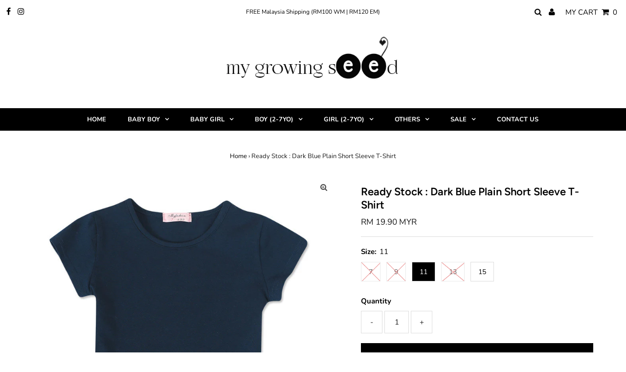

--- FILE ---
content_type: text/html; charset=utf-8
request_url: https://www.mygrowingseed.com/products/ready-stock-dark-blue-plain-short-sleeve-t-shirt
body_size: 20887
content:
<!DOCTYPE html>
<html lang="en" class="no-js">
<head>
  <meta charset="utf-8" />
  <meta name="viewport" content="width=device-width, initial-scale=1, maximum-scale=1">

  <!-- Establish early connection to external domains -->
  <link rel="preconnect" href="https://cdn.shopify.com" crossorigin>
  <link rel="preconnect" href="https://fonts.shopify.com" crossorigin>
  <link rel="preconnect" href="https://monorail-edge.shopifysvc.com">
  <link rel="preconnect" href="//ajax.googleapis.com" crossorigin /><!-- Preload onDomain stylesheets and script libraries -->
  <link rel="preload" href="//www.mygrowingseed.com/cdn/shop/t/17/assets/stylesheet.css?v=147800029919147461661759260808" as="style">
  <link rel="preload" as="font" href="//www.mygrowingseed.com/cdn/fonts/nunito/nunito_n3.c1d7c2242f5519d084eafc479d7cc132bcc8c480.woff2" type="font/woff2" crossorigin>
  <link rel="preload" as="font" href="//www.mygrowingseed.com/cdn/fonts/nunito/nunito_n7.37cf9b8cf43b3322f7e6e13ad2aad62ab5dc9109.woff2" type="font/woff2" crossorigin>
  <link rel="preload" as="font" href="//www.mygrowingseed.com/cdn/fonts/figtree/figtree_n6.9d1ea52bb49a0a86cfd1b0383d00f83d3fcc14de.woff2" type="font/woff2" crossorigin>
  <link rel="preload" href="//www.mygrowingseed.com/cdn/shop/t/17/assets/eventemitter3.min.js?v=27939738353326123541613724592" as="script">
  <link rel="preload" href="//www.mygrowingseed.com/cdn/shop/t/17/assets/theme.js?v=8514701520541556381614092719" as="script">
  <link rel="preload" href="//www.mygrowingseed.com/cdn/shopifycloud/storefront/assets/themes_support/option_selection-b017cd28.js" as="script">

  <link rel="shortcut icon" href="//www.mygrowingseed.com/cdn/shop/files/favicon_32x32.png?v=1613967782" type="image/png" />
  <link rel="canonical" href="https://www.mygrowingseed.com/products/ready-stock-dark-blue-plain-short-sleeve-t-shirt" />

  <title>Ready Stock : Dark Blue Plain Short Sleeve T-Shirt &ndash; My Growing Seed</title>
  <meta name="description" content="Stock Availability : Ready Stock Size Recommended Height Length Chest Shoulder 7 95-105cm 39cm 28cm*2 25.5cm 9 105-115cm 42cm 29.5cm*2 26.5cm 11 115-125cm 45cm 31cm*2 27.5cm 13 125-135cm 48cm 32.5cm*2 28.5cm 15 135-145cm 51cm 34cm*2 29.5cm  " />

  
 <script type="application/ld+json">
   {
     "@context": "https://schema.org",
     "@type": "Product",
     "id": "ready-stock-dark-blue-plain-short-sleeve-t-shirt",
     "url": "//products/ready-stock-dark-blue-plain-short-sleeve-t-shirt",
     "image": "//www.mygrowingseed.com/cdn/shop/products/Dark_Blue_1024x.jpg?v=1501080231",
     "name": "Ready Stock : Dark Blue Plain Short Sleeve T-Shirt",
     "brand": "My Growing Seed",
     "description": "
Stock Availability : Ready Stock



Size
Recommended Height
Length
Chest
Shoulder


7
95-105cm
39cm
28cm*2
25.5cm


9
105-115cm
42cm
29.5cm*2
26.5cm


11
115-125cm
45cm
31cm*2
27.5cm


13
125-135cm
48cm
32.5cm*2
28.5cm


15
135-145cm
51cm
34cm*2
29.5cm



 ","sku": "49244365959","offers": {
       "@type": "Offer",
       "price": "19.90",
       "priceCurrency": "MYR",
       "availability": "http://schema.org/InStock",
       "priceValidUntil": "2030-01-01",
       "url": "/products/ready-stock-dark-blue-plain-short-sleeve-t-shirt"
     }}
 </script>


  

<meta property="og:type" content="product">
<meta property="og:title" content="Ready Stock : Dark Blue Plain Short Sleeve T-Shirt">
<meta property="og:url" content="https://www.mygrowingseed.com/products/ready-stock-dark-blue-plain-short-sleeve-t-shirt">
<meta property="og:description" content="
Stock Availability : Ready Stock



Size
Recommended Height
Length
Chest
Shoulder


7
95-105cm
39cm
28cm*2
25.5cm


9
105-115cm
42cm
29.5cm*2
26.5cm


11
115-125cm
45cm
31cm*2
27.5cm


13
125-135cm
48cm
32.5cm*2
28.5cm


15
135-145cm
51cm
34cm*2
29.5cm



 ">

<meta property="og:image" content="http://www.mygrowingseed.com/cdn/shop/products/Dark_Blue_grande.jpg?v=1501080231">
<meta property="og:image:secure_url" content="https://www.mygrowingseed.com/cdn/shop/products/Dark_Blue_grande.jpg?v=1501080231">

<meta property="og:price:amount" content="19.90">
<meta property="og:price:currency" content="MYR">

<meta property="og:site_name" content="My Growing Seed">



<meta name="twitter:card" content="summary">


<meta name="twitter:site" content="@">


<meta name="twitter:title" content="Ready Stock : Dark Blue Plain Short Sleeve T-Shirt">
<meta name="twitter:description" content="
Stock Availability : Ready Stock



Size
Recommended Height
Length
Chest
Shoulder


7
95-105cm
39cm
28cm*2
25.5cm


9
105-115cm
42cm
29.5cm*2
26.5cm


11
115-125cm
45cm
31cm*2
27.5cm


13
125-135cm
4">
<meta name="twitter:image" content="https://www.mygrowingseed.com/cdn/shop/products/Dark_Blue_large.jpg?v=1501080231">
<meta name="twitter:image:width" content="480">
<meta name="twitter:image:height" content="480">


  <style data-shopify>



  :root {
    --main-family: Nunito;
    --main-weight: 300;
    --font-size: 15px;
    --nav-size: 13px;
    --heading-family: Figtree;
    --heading-weight: 600;
    --h1-size: 22px;
    --h2-size: 19px;
    --h3-size: 17px;
    --header-wrapper-background: #ffffff;
    --background: #ffffff;
    --logo-color: #000000;
    --header: #ffffff;
    --hello-color: #000000;
    --header-icons: #000000;
    --header-icons-hover: #000000;
    --mobile-header-icons: #000000;
    --header-color: #000000;
    --text-color: #191919;
    --link-color: #000000;
    --sale-color: #cc0000;
    --dotted-color: #dddddd;
    --button-color: #000000;
    --button-hover: #222222;
    --button-text: #ffffff;
    --secondary-button-color: #ddd;
    --secondary-button-hover: #ccc;
    --secondary-button-text: #000;
    --direction-color: #000000;
    --direction-background: rgba(0,0,0,0);
    --direction-hover: rgba(0,0,0,0);
    --icons: #000000;
    --icons-hover: #000000;
    --footer-border: #000000;
    --footer-background: #000000;
    --footer-text: #ffffff;
    --footer-icons-color: #ffffff;
    --footer-icons-hover-color: #ffffff;
    --footer-input: #ffffff;
    --footer-input-text: #000000;
    --footer-button: #685240;
    --footer-button-text: #ffffff;
    --nav-family: Nunito;
    --nav-weight: 700;
    --nav-color: #ffffff;
    --nav-hover-color: #000000;
    --nav-background-color: #000000;
    --nav-hover-link-color: #ffffff;
    --nav-border-color: #dfdfdf;
    --dropdown-background-color: #ffffff;
    --dropdown-link-color: #000000;
    --dropdown-link-hover-color: #000000;
    --dropdown-min-width: 220px;
    --free-shipping-bg: #ac5f1f;
    --free-shipping-text: #fff;
    --error-color: #c60808;
    --error-color-light: #fdd0d0;

    
      --button-corners: 0;
    
  }
  @media (max-width: 740px) {
    :root {
      --font-size: calc(15px - (15px * 0.15));
      --nav-size: calc(13px - (13px * 0.15));
      --h1-size: calc(22px - (22px * 0.15));
      --h2-size: calc(19px - (19px * 0.15));
      --h3-size: calc(17px - (17px * 0.15));
    }
  }
</style>


  <link rel="stylesheet" href="//www.mygrowingseed.com/cdn/shop/t/17/assets/stylesheet.css?v=147800029919147461661759260808" type="text/css">

  <style>
  @font-face {
  font-family: Nunito;
  font-weight: 300;
  font-style: normal;
  font-display: swap;
  src: url("//www.mygrowingseed.com/cdn/fonts/nunito/nunito_n3.c1d7c2242f5519d084eafc479d7cc132bcc8c480.woff2") format("woff2"),
       url("//www.mygrowingseed.com/cdn/fonts/nunito/nunito_n3.d543cae3671591d99f8b7ed9ea9ca8387fc73b09.woff") format("woff");
}

  @font-face {
  font-family: Nunito;
  font-weight: 700;
  font-style: normal;
  font-display: swap;
  src: url("//www.mygrowingseed.com/cdn/fonts/nunito/nunito_n7.37cf9b8cf43b3322f7e6e13ad2aad62ab5dc9109.woff2") format("woff2"),
       url("//www.mygrowingseed.com/cdn/fonts/nunito/nunito_n7.45cfcfadc6630011252d54d5f5a2c7c98f60d5de.woff") format("woff");
}

  @font-face {
  font-family: Figtree;
  font-weight: 600;
  font-style: normal;
  font-display: swap;
  src: url("//www.mygrowingseed.com/cdn/fonts/figtree/figtree_n6.9d1ea52bb49a0a86cfd1b0383d00f83d3fcc14de.woff2") format("woff2"),
       url("//www.mygrowingseed.com/cdn/fonts/figtree/figtree_n6.f0fcdea525a0e47b2ae4ab645832a8e8a96d31d3.woff") format("woff");
}

  @font-face {
  font-family: Nunito;
  font-weight: 400;
  font-style: normal;
  font-display: swap;
  src: url("//www.mygrowingseed.com/cdn/fonts/nunito/nunito_n4.fc49103dc396b42cae9460289072d384b6c6eb63.woff2") format("woff2"),
       url("//www.mygrowingseed.com/cdn/fonts/nunito/nunito_n4.5d26d13beeac3116db2479e64986cdeea4c8fbdd.woff") format("woff");
}

  @font-face {
  font-family: Nunito;
  font-weight: 300;
  font-style: italic;
  font-display: swap;
  src: url("//www.mygrowingseed.com/cdn/fonts/nunito/nunito_i3.11db3ddffd5485d801b7a5d8a24c3b0e446751f1.woff2") format("woff2"),
       url("//www.mygrowingseed.com/cdn/fonts/nunito/nunito_i3.7f37c552f86f3fb4c0aae0353840b033f9f464a0.woff") format("woff");
}

  @font-face {
  font-family: Nunito;
  font-weight: 400;
  font-style: italic;
  font-display: swap;
  src: url("//www.mygrowingseed.com/cdn/fonts/nunito/nunito_i4.fd53bf99043ab6c570187ed42d1b49192135de96.woff2") format("woff2"),
       url("//www.mygrowingseed.com/cdn/fonts/nunito/nunito_i4.cb3876a003a73aaae5363bb3e3e99d45ec598cc6.woff") format("woff");
}

  </style>

  <script>window.performance && window.performance.mark && window.performance.mark('shopify.content_for_header.start');</script><meta id="shopify-digital-wallet" name="shopify-digital-wallet" content="/13250383/digital_wallets/dialog">
<meta name="shopify-checkout-api-token" content="c660f70a277b7e0906df277c1d694364">
<meta id="in-context-paypal-metadata" data-shop-id="13250383" data-venmo-supported="false" data-environment="production" data-locale="en_US" data-paypal-v4="true" data-currency="MYR">
<link rel="alternate" type="application/json+oembed" href="https://www.mygrowingseed.com/products/ready-stock-dark-blue-plain-short-sleeve-t-shirt.oembed">
<script async="async" src="/checkouts/internal/preloads.js?locale=en-MY"></script>
<script id="shopify-features" type="application/json">{"accessToken":"c660f70a277b7e0906df277c1d694364","betas":["rich-media-storefront-analytics"],"domain":"www.mygrowingseed.com","predictiveSearch":true,"shopId":13250383,"locale":"en"}</script>
<script>var Shopify = Shopify || {};
Shopify.shop = "my-growing-seed.myshopify.com";
Shopify.locale = "en";
Shopify.currency = {"active":"MYR","rate":"1.0"};
Shopify.country = "MY";
Shopify.theme = {"name":"20210223_Latest Testament_Please work on this","id":119218110646,"schema_name":"Testament","schema_version":"7.5.2","theme_store_id":623,"role":"main"};
Shopify.theme.handle = "null";
Shopify.theme.style = {"id":null,"handle":null};
Shopify.cdnHost = "www.mygrowingseed.com/cdn";
Shopify.routes = Shopify.routes || {};
Shopify.routes.root = "/";</script>
<script type="module">!function(o){(o.Shopify=o.Shopify||{}).modules=!0}(window);</script>
<script>!function(o){function n(){var o=[];function n(){o.push(Array.prototype.slice.apply(arguments))}return n.q=o,n}var t=o.Shopify=o.Shopify||{};t.loadFeatures=n(),t.autoloadFeatures=n()}(window);</script>
<script id="shop-js-analytics" type="application/json">{"pageType":"product"}</script>
<script defer="defer" async type="module" src="//www.mygrowingseed.com/cdn/shopifycloud/shop-js/modules/v2/client.init-shop-cart-sync_BdyHc3Nr.en.esm.js"></script>
<script defer="defer" async type="module" src="//www.mygrowingseed.com/cdn/shopifycloud/shop-js/modules/v2/chunk.common_Daul8nwZ.esm.js"></script>
<script type="module">
  await import("//www.mygrowingseed.com/cdn/shopifycloud/shop-js/modules/v2/client.init-shop-cart-sync_BdyHc3Nr.en.esm.js");
await import("//www.mygrowingseed.com/cdn/shopifycloud/shop-js/modules/v2/chunk.common_Daul8nwZ.esm.js");

  window.Shopify.SignInWithShop?.initShopCartSync?.({"fedCMEnabled":true,"windoidEnabled":true});

</script>
<script id="__st">var __st={"a":13250383,"offset":28800,"reqid":"569b7b00-9191-4e73-ba3e-8dc12a9cc2c8-1768937332","pageurl":"www.mygrowingseed.com\/products\/ready-stock-dark-blue-plain-short-sleeve-t-shirt","u":"fce42b6ccf13","p":"product","rtyp":"product","rid":10903782407};</script>
<script>window.ShopifyPaypalV4VisibilityTracking = true;</script>
<script id="captcha-bootstrap">!function(){'use strict';const t='contact',e='account',n='new_comment',o=[[t,t],['blogs',n],['comments',n],[t,'customer']],c=[[e,'customer_login'],[e,'guest_login'],[e,'recover_customer_password'],[e,'create_customer']],r=t=>t.map((([t,e])=>`form[action*='/${t}']:not([data-nocaptcha='true']) input[name='form_type'][value='${e}']`)).join(','),a=t=>()=>t?[...document.querySelectorAll(t)].map((t=>t.form)):[];function s(){const t=[...o],e=r(t);return a(e)}const i='password',u='form_key',d=['recaptcha-v3-token','g-recaptcha-response','h-captcha-response',i],f=()=>{try{return window.sessionStorage}catch{return}},m='__shopify_v',_=t=>t.elements[u];function p(t,e,n=!1){try{const o=window.sessionStorage,c=JSON.parse(o.getItem(e)),{data:r}=function(t){const{data:e,action:n}=t;return t[m]||n?{data:e,action:n}:{data:t,action:n}}(c);for(const[e,n]of Object.entries(r))t.elements[e]&&(t.elements[e].value=n);n&&o.removeItem(e)}catch(o){console.error('form repopulation failed',{error:o})}}const l='form_type',E='cptcha';function T(t){t.dataset[E]=!0}const w=window,h=w.document,L='Shopify',v='ce_forms',y='captcha';let A=!1;((t,e)=>{const n=(g='f06e6c50-85a8-45c8-87d0-21a2b65856fe',I='https://cdn.shopify.com/shopifycloud/storefront-forms-hcaptcha/ce_storefront_forms_captcha_hcaptcha.v1.5.2.iife.js',D={infoText:'Protected by hCaptcha',privacyText:'Privacy',termsText:'Terms'},(t,e,n)=>{const o=w[L][v],c=o.bindForm;if(c)return c(t,g,e,D).then(n);var r;o.q.push([[t,g,e,D],n]),r=I,A||(h.body.append(Object.assign(h.createElement('script'),{id:'captcha-provider',async:!0,src:r})),A=!0)});var g,I,D;w[L]=w[L]||{},w[L][v]=w[L][v]||{},w[L][v].q=[],w[L][y]=w[L][y]||{},w[L][y].protect=function(t,e){n(t,void 0,e),T(t)},Object.freeze(w[L][y]),function(t,e,n,w,h,L){const[v,y,A,g]=function(t,e,n){const i=e?o:[],u=t?c:[],d=[...i,...u],f=r(d),m=r(i),_=r(d.filter((([t,e])=>n.includes(e))));return[a(f),a(m),a(_),s()]}(w,h,L),I=t=>{const e=t.target;return e instanceof HTMLFormElement?e:e&&e.form},D=t=>v().includes(t);t.addEventListener('submit',(t=>{const e=I(t);if(!e)return;const n=D(e)&&!e.dataset.hcaptchaBound&&!e.dataset.recaptchaBound,o=_(e),c=g().includes(e)&&(!o||!o.value);(n||c)&&t.preventDefault(),c&&!n&&(function(t){try{if(!f())return;!function(t){const e=f();if(!e)return;const n=_(t);if(!n)return;const o=n.value;o&&e.removeItem(o)}(t);const e=Array.from(Array(32),(()=>Math.random().toString(36)[2])).join('');!function(t,e){_(t)||t.append(Object.assign(document.createElement('input'),{type:'hidden',name:u})),t.elements[u].value=e}(t,e),function(t,e){const n=f();if(!n)return;const o=[...t.querySelectorAll(`input[type='${i}']`)].map((({name:t})=>t)),c=[...d,...o],r={};for(const[a,s]of new FormData(t).entries())c.includes(a)||(r[a]=s);n.setItem(e,JSON.stringify({[m]:1,action:t.action,data:r}))}(t,e)}catch(e){console.error('failed to persist form',e)}}(e),e.submit())}));const S=(t,e)=>{t&&!t.dataset[E]&&(n(t,e.some((e=>e===t))),T(t))};for(const o of['focusin','change'])t.addEventListener(o,(t=>{const e=I(t);D(e)&&S(e,y())}));const B=e.get('form_key'),M=e.get(l),P=B&&M;t.addEventListener('DOMContentLoaded',(()=>{const t=y();if(P)for(const e of t)e.elements[l].value===M&&p(e,B);[...new Set([...A(),...v().filter((t=>'true'===t.dataset.shopifyCaptcha))])].forEach((e=>S(e,t)))}))}(h,new URLSearchParams(w.location.search),n,t,e,['guest_login'])})(!0,!0)}();</script>
<script integrity="sha256-4kQ18oKyAcykRKYeNunJcIwy7WH5gtpwJnB7kiuLZ1E=" data-source-attribution="shopify.loadfeatures" defer="defer" src="//www.mygrowingseed.com/cdn/shopifycloud/storefront/assets/storefront/load_feature-a0a9edcb.js" crossorigin="anonymous"></script>
<script data-source-attribution="shopify.dynamic_checkout.dynamic.init">var Shopify=Shopify||{};Shopify.PaymentButton=Shopify.PaymentButton||{isStorefrontPortableWallets:!0,init:function(){window.Shopify.PaymentButton.init=function(){};var t=document.createElement("script");t.src="https://www.mygrowingseed.com/cdn/shopifycloud/portable-wallets/latest/portable-wallets.en.js",t.type="module",document.head.appendChild(t)}};
</script>
<script data-source-attribution="shopify.dynamic_checkout.buyer_consent">
  function portableWalletsHideBuyerConsent(e){var t=document.getElementById("shopify-buyer-consent"),n=document.getElementById("shopify-subscription-policy-button");t&&n&&(t.classList.add("hidden"),t.setAttribute("aria-hidden","true"),n.removeEventListener("click",e))}function portableWalletsShowBuyerConsent(e){var t=document.getElementById("shopify-buyer-consent"),n=document.getElementById("shopify-subscription-policy-button");t&&n&&(t.classList.remove("hidden"),t.removeAttribute("aria-hidden"),n.addEventListener("click",e))}window.Shopify?.PaymentButton&&(window.Shopify.PaymentButton.hideBuyerConsent=portableWalletsHideBuyerConsent,window.Shopify.PaymentButton.showBuyerConsent=portableWalletsShowBuyerConsent);
</script>
<script data-source-attribution="shopify.dynamic_checkout.cart.bootstrap">document.addEventListener("DOMContentLoaded",(function(){function t(){return document.querySelector("shopify-accelerated-checkout-cart, shopify-accelerated-checkout")}if(t())Shopify.PaymentButton.init();else{new MutationObserver((function(e,n){t()&&(Shopify.PaymentButton.init(),n.disconnect())})).observe(document.body,{childList:!0,subtree:!0})}}));
</script>
<link id="shopify-accelerated-checkout-styles" rel="stylesheet" media="screen" href="https://www.mygrowingseed.com/cdn/shopifycloud/portable-wallets/latest/accelerated-checkout-backwards-compat.css" crossorigin="anonymous">
<style id="shopify-accelerated-checkout-cart">
        #shopify-buyer-consent {
  margin-top: 1em;
  display: inline-block;
  width: 100%;
}

#shopify-buyer-consent.hidden {
  display: none;
}

#shopify-subscription-policy-button {
  background: none;
  border: none;
  padding: 0;
  text-decoration: underline;
  font-size: inherit;
  cursor: pointer;
}

#shopify-subscription-policy-button::before {
  box-shadow: none;
}

      </style>

<script>window.performance && window.performance.mark && window.performance.mark('shopify.content_for_header.end');</script>

<link href="https://monorail-edge.shopifysvc.com" rel="dns-prefetch">
<script>(function(){if ("sendBeacon" in navigator && "performance" in window) {try {var session_token_from_headers = performance.getEntriesByType('navigation')[0].serverTiming.find(x => x.name == '_s').description;} catch {var session_token_from_headers = undefined;}var session_cookie_matches = document.cookie.match(/_shopify_s=([^;]*)/);var session_token_from_cookie = session_cookie_matches && session_cookie_matches.length === 2 ? session_cookie_matches[1] : "";var session_token = session_token_from_headers || session_token_from_cookie || "";function handle_abandonment_event(e) {var entries = performance.getEntries().filter(function(entry) {return /monorail-edge.shopifysvc.com/.test(entry.name);});if (!window.abandonment_tracked && entries.length === 0) {window.abandonment_tracked = true;var currentMs = Date.now();var navigation_start = performance.timing.navigationStart;var payload = {shop_id: 13250383,url: window.location.href,navigation_start,duration: currentMs - navigation_start,session_token,page_type: "product"};window.navigator.sendBeacon("https://monorail-edge.shopifysvc.com/v1/produce", JSON.stringify({schema_id: "online_store_buyer_site_abandonment/1.1",payload: payload,metadata: {event_created_at_ms: currentMs,event_sent_at_ms: currentMs}}));}}window.addEventListener('pagehide', handle_abandonment_event);}}());</script>
<script id="web-pixels-manager-setup">(function e(e,d,r,n,o){if(void 0===o&&(o={}),!Boolean(null===(a=null===(i=window.Shopify)||void 0===i?void 0:i.analytics)||void 0===a?void 0:a.replayQueue)){var i,a;window.Shopify=window.Shopify||{};var t=window.Shopify;t.analytics=t.analytics||{};var s=t.analytics;s.replayQueue=[],s.publish=function(e,d,r){return s.replayQueue.push([e,d,r]),!0};try{self.performance.mark("wpm:start")}catch(e){}var l=function(){var e={modern:/Edge?\/(1{2}[4-9]|1[2-9]\d|[2-9]\d{2}|\d{4,})\.\d+(\.\d+|)|Firefox\/(1{2}[4-9]|1[2-9]\d|[2-9]\d{2}|\d{4,})\.\d+(\.\d+|)|Chrom(ium|e)\/(9{2}|\d{3,})\.\d+(\.\d+|)|(Maci|X1{2}).+ Version\/(15\.\d+|(1[6-9]|[2-9]\d|\d{3,})\.\d+)([,.]\d+|)( \(\w+\)|)( Mobile\/\w+|) Safari\/|Chrome.+OPR\/(9{2}|\d{3,})\.\d+\.\d+|(CPU[ +]OS|iPhone[ +]OS|CPU[ +]iPhone|CPU IPhone OS|CPU iPad OS)[ +]+(15[._]\d+|(1[6-9]|[2-9]\d|\d{3,})[._]\d+)([._]\d+|)|Android:?[ /-](13[3-9]|1[4-9]\d|[2-9]\d{2}|\d{4,})(\.\d+|)(\.\d+|)|Android.+Firefox\/(13[5-9]|1[4-9]\d|[2-9]\d{2}|\d{4,})\.\d+(\.\d+|)|Android.+Chrom(ium|e)\/(13[3-9]|1[4-9]\d|[2-9]\d{2}|\d{4,})\.\d+(\.\d+|)|SamsungBrowser\/([2-9]\d|\d{3,})\.\d+/,legacy:/Edge?\/(1[6-9]|[2-9]\d|\d{3,})\.\d+(\.\d+|)|Firefox\/(5[4-9]|[6-9]\d|\d{3,})\.\d+(\.\d+|)|Chrom(ium|e)\/(5[1-9]|[6-9]\d|\d{3,})\.\d+(\.\d+|)([\d.]+$|.*Safari\/(?![\d.]+ Edge\/[\d.]+$))|(Maci|X1{2}).+ Version\/(10\.\d+|(1[1-9]|[2-9]\d|\d{3,})\.\d+)([,.]\d+|)( \(\w+\)|)( Mobile\/\w+|) Safari\/|Chrome.+OPR\/(3[89]|[4-9]\d|\d{3,})\.\d+\.\d+|(CPU[ +]OS|iPhone[ +]OS|CPU[ +]iPhone|CPU IPhone OS|CPU iPad OS)[ +]+(10[._]\d+|(1[1-9]|[2-9]\d|\d{3,})[._]\d+)([._]\d+|)|Android:?[ /-](13[3-9]|1[4-9]\d|[2-9]\d{2}|\d{4,})(\.\d+|)(\.\d+|)|Mobile Safari.+OPR\/([89]\d|\d{3,})\.\d+\.\d+|Android.+Firefox\/(13[5-9]|1[4-9]\d|[2-9]\d{2}|\d{4,})\.\d+(\.\d+|)|Android.+Chrom(ium|e)\/(13[3-9]|1[4-9]\d|[2-9]\d{2}|\d{4,})\.\d+(\.\d+|)|Android.+(UC? ?Browser|UCWEB|U3)[ /]?(15\.([5-9]|\d{2,})|(1[6-9]|[2-9]\d|\d{3,})\.\d+)\.\d+|SamsungBrowser\/(5\.\d+|([6-9]|\d{2,})\.\d+)|Android.+MQ{2}Browser\/(14(\.(9|\d{2,})|)|(1[5-9]|[2-9]\d|\d{3,})(\.\d+|))(\.\d+|)|K[Aa][Ii]OS\/(3\.\d+|([4-9]|\d{2,})\.\d+)(\.\d+|)/},d=e.modern,r=e.legacy,n=navigator.userAgent;return n.match(d)?"modern":n.match(r)?"legacy":"unknown"}(),u="modern"===l?"modern":"legacy",c=(null!=n?n:{modern:"",legacy:""})[u],f=function(e){return[e.baseUrl,"/wpm","/b",e.hashVersion,"modern"===e.buildTarget?"m":"l",".js"].join("")}({baseUrl:d,hashVersion:r,buildTarget:u}),m=function(e){var d=e.version,r=e.bundleTarget,n=e.surface,o=e.pageUrl,i=e.monorailEndpoint;return{emit:function(e){var a=e.status,t=e.errorMsg,s=(new Date).getTime(),l=JSON.stringify({metadata:{event_sent_at_ms:s},events:[{schema_id:"web_pixels_manager_load/3.1",payload:{version:d,bundle_target:r,page_url:o,status:a,surface:n,error_msg:t},metadata:{event_created_at_ms:s}}]});if(!i)return console&&console.warn&&console.warn("[Web Pixels Manager] No Monorail endpoint provided, skipping logging."),!1;try{return self.navigator.sendBeacon.bind(self.navigator)(i,l)}catch(e){}var u=new XMLHttpRequest;try{return u.open("POST",i,!0),u.setRequestHeader("Content-Type","text/plain"),u.send(l),!0}catch(e){return console&&console.warn&&console.warn("[Web Pixels Manager] Got an unhandled error while logging to Monorail."),!1}}}}({version:r,bundleTarget:l,surface:e.surface,pageUrl:self.location.href,monorailEndpoint:e.monorailEndpoint});try{o.browserTarget=l,function(e){var d=e.src,r=e.async,n=void 0===r||r,o=e.onload,i=e.onerror,a=e.sri,t=e.scriptDataAttributes,s=void 0===t?{}:t,l=document.createElement("script"),u=document.querySelector("head"),c=document.querySelector("body");if(l.async=n,l.src=d,a&&(l.integrity=a,l.crossOrigin="anonymous"),s)for(var f in s)if(Object.prototype.hasOwnProperty.call(s,f))try{l.dataset[f]=s[f]}catch(e){}if(o&&l.addEventListener("load",o),i&&l.addEventListener("error",i),u)u.appendChild(l);else{if(!c)throw new Error("Did not find a head or body element to append the script");c.appendChild(l)}}({src:f,async:!0,onload:function(){if(!function(){var e,d;return Boolean(null===(d=null===(e=window.Shopify)||void 0===e?void 0:e.analytics)||void 0===d?void 0:d.initialized)}()){var d=window.webPixelsManager.init(e)||void 0;if(d){var r=window.Shopify.analytics;r.replayQueue.forEach((function(e){var r=e[0],n=e[1],o=e[2];d.publishCustomEvent(r,n,o)})),r.replayQueue=[],r.publish=d.publishCustomEvent,r.visitor=d.visitor,r.initialized=!0}}},onerror:function(){return m.emit({status:"failed",errorMsg:"".concat(f," has failed to load")})},sri:function(e){var d=/^sha384-[A-Za-z0-9+/=]+$/;return"string"==typeof e&&d.test(e)}(c)?c:"",scriptDataAttributes:o}),m.emit({status:"loading"})}catch(e){m.emit({status:"failed",errorMsg:(null==e?void 0:e.message)||"Unknown error"})}}})({shopId: 13250383,storefrontBaseUrl: "https://www.mygrowingseed.com",extensionsBaseUrl: "https://extensions.shopifycdn.com/cdn/shopifycloud/web-pixels-manager",monorailEndpoint: "https://monorail-edge.shopifysvc.com/unstable/produce_batch",surface: "storefront-renderer",enabledBetaFlags: ["2dca8a86"],webPixelsConfigList: [{"id":"59277494","eventPayloadVersion":"v1","runtimeContext":"LAX","scriptVersion":"1","type":"CUSTOM","privacyPurposes":["MARKETING"],"name":"Meta pixel (migrated)"},{"id":"shopify-app-pixel","configuration":"{}","eventPayloadVersion":"v1","runtimeContext":"STRICT","scriptVersion":"0450","apiClientId":"shopify-pixel","type":"APP","privacyPurposes":["ANALYTICS","MARKETING"]},{"id":"shopify-custom-pixel","eventPayloadVersion":"v1","runtimeContext":"LAX","scriptVersion":"0450","apiClientId":"shopify-pixel","type":"CUSTOM","privacyPurposes":["ANALYTICS","MARKETING"]}],isMerchantRequest: false,initData: {"shop":{"name":"My Growing Seed","paymentSettings":{"currencyCode":"MYR"},"myshopifyDomain":"my-growing-seed.myshopify.com","countryCode":"MY","storefrontUrl":"https:\/\/www.mygrowingseed.com"},"customer":null,"cart":null,"checkout":null,"productVariants":[{"price":{"amount":19.9,"currencyCode":"MYR"},"product":{"title":"Ready Stock : Dark Blue Plain Short Sleeve T-Shirt","vendor":"My Growing Seed","id":"10903782407","untranslatedTitle":"Ready Stock : Dark Blue Plain Short Sleeve T-Shirt","url":"\/products\/ready-stock-dark-blue-plain-short-sleeve-t-shirt","type":"T-Shirt"},"id":"49244365959","image":{"src":"\/\/www.mygrowingseed.com\/cdn\/shop\/products\/Dark_Blue.jpg?v=1501080231"},"sku":"","title":"7","untranslatedTitle":"7"},{"price":{"amount":19.9,"currencyCode":"MYR"},"product":{"title":"Ready Stock : Dark Blue Plain Short Sleeve T-Shirt","vendor":"My Growing Seed","id":"10903782407","untranslatedTitle":"Ready Stock : Dark Blue Plain Short Sleeve T-Shirt","url":"\/products\/ready-stock-dark-blue-plain-short-sleeve-t-shirt","type":"T-Shirt"},"id":"49244366087","image":{"src":"\/\/www.mygrowingseed.com\/cdn\/shop\/products\/Dark_Blue.jpg?v=1501080231"},"sku":"","title":"9","untranslatedTitle":"9"},{"price":{"amount":19.9,"currencyCode":"MYR"},"product":{"title":"Ready Stock : Dark Blue Plain Short Sleeve T-Shirt","vendor":"My Growing Seed","id":"10903782407","untranslatedTitle":"Ready Stock : Dark Blue Plain Short Sleeve T-Shirt","url":"\/products\/ready-stock-dark-blue-plain-short-sleeve-t-shirt","type":"T-Shirt"},"id":"49244366151","image":{"src":"\/\/www.mygrowingseed.com\/cdn\/shop\/products\/Dark_Blue.jpg?v=1501080231"},"sku":"","title":"11","untranslatedTitle":"11"},{"price":{"amount":19.9,"currencyCode":"MYR"},"product":{"title":"Ready Stock : Dark Blue Plain Short Sleeve T-Shirt","vendor":"My Growing Seed","id":"10903782407","untranslatedTitle":"Ready Stock : Dark Blue Plain Short Sleeve T-Shirt","url":"\/products\/ready-stock-dark-blue-plain-short-sleeve-t-shirt","type":"T-Shirt"},"id":"49244366215","image":{"src":"\/\/www.mygrowingseed.com\/cdn\/shop\/products\/Dark_Blue.jpg?v=1501080231"},"sku":"","title":"13","untranslatedTitle":"13"},{"price":{"amount":19.9,"currencyCode":"MYR"},"product":{"title":"Ready Stock : Dark Blue Plain Short Sleeve T-Shirt","vendor":"My Growing Seed","id":"10903782407","untranslatedTitle":"Ready Stock : Dark Blue Plain Short Sleeve T-Shirt","url":"\/products\/ready-stock-dark-blue-plain-short-sleeve-t-shirt","type":"T-Shirt"},"id":"49244366279","image":{"src":"\/\/www.mygrowingseed.com\/cdn\/shop\/products\/Dark_Blue.jpg?v=1501080231"},"sku":"","title":"15","untranslatedTitle":"15"}],"purchasingCompany":null},},"https://www.mygrowingseed.com/cdn","fcfee988w5aeb613cpc8e4bc33m6693e112",{"modern":"","legacy":""},{"shopId":"13250383","storefrontBaseUrl":"https:\/\/www.mygrowingseed.com","extensionBaseUrl":"https:\/\/extensions.shopifycdn.com\/cdn\/shopifycloud\/web-pixels-manager","surface":"storefront-renderer","enabledBetaFlags":"[\"2dca8a86\"]","isMerchantRequest":"false","hashVersion":"fcfee988w5aeb613cpc8e4bc33m6693e112","publish":"custom","events":"[[\"page_viewed\",{}],[\"product_viewed\",{\"productVariant\":{\"price\":{\"amount\":19.9,\"currencyCode\":\"MYR\"},\"product\":{\"title\":\"Ready Stock : Dark Blue Plain Short Sleeve T-Shirt\",\"vendor\":\"My Growing Seed\",\"id\":\"10903782407\",\"untranslatedTitle\":\"Ready Stock : Dark Blue Plain Short Sleeve T-Shirt\",\"url\":\"\/products\/ready-stock-dark-blue-plain-short-sleeve-t-shirt\",\"type\":\"T-Shirt\"},\"id\":\"49244366151\",\"image\":{\"src\":\"\/\/www.mygrowingseed.com\/cdn\/shop\/products\/Dark_Blue.jpg?v=1501080231\"},\"sku\":\"\",\"title\":\"11\",\"untranslatedTitle\":\"11\"}}]]"});</script><script>
  window.ShopifyAnalytics = window.ShopifyAnalytics || {};
  window.ShopifyAnalytics.meta = window.ShopifyAnalytics.meta || {};
  window.ShopifyAnalytics.meta.currency = 'MYR';
  var meta = {"product":{"id":10903782407,"gid":"gid:\/\/shopify\/Product\/10903782407","vendor":"My Growing Seed","type":"T-Shirt","handle":"ready-stock-dark-blue-plain-short-sleeve-t-shirt","variants":[{"id":49244365959,"price":1990,"name":"Ready Stock : Dark Blue Plain Short Sleeve T-Shirt - 7","public_title":"7","sku":""},{"id":49244366087,"price":1990,"name":"Ready Stock : Dark Blue Plain Short Sleeve T-Shirt - 9","public_title":"9","sku":""},{"id":49244366151,"price":1990,"name":"Ready Stock : Dark Blue Plain Short Sleeve T-Shirt - 11","public_title":"11","sku":""},{"id":49244366215,"price":1990,"name":"Ready Stock : Dark Blue Plain Short Sleeve T-Shirt - 13","public_title":"13","sku":""},{"id":49244366279,"price":1990,"name":"Ready Stock : Dark Blue Plain Short Sleeve T-Shirt - 15","public_title":"15","sku":""}],"remote":false},"page":{"pageType":"product","resourceType":"product","resourceId":10903782407,"requestId":"569b7b00-9191-4e73-ba3e-8dc12a9cc2c8-1768937332"}};
  for (var attr in meta) {
    window.ShopifyAnalytics.meta[attr] = meta[attr];
  }
</script>
<script class="analytics">
  (function () {
    var customDocumentWrite = function(content) {
      var jquery = null;

      if (window.jQuery) {
        jquery = window.jQuery;
      } else if (window.Checkout && window.Checkout.$) {
        jquery = window.Checkout.$;
      }

      if (jquery) {
        jquery('body').append(content);
      }
    };

    var hasLoggedConversion = function(token) {
      if (token) {
        return document.cookie.indexOf('loggedConversion=' + token) !== -1;
      }
      return false;
    }

    var setCookieIfConversion = function(token) {
      if (token) {
        var twoMonthsFromNow = new Date(Date.now());
        twoMonthsFromNow.setMonth(twoMonthsFromNow.getMonth() + 2);

        document.cookie = 'loggedConversion=' + token + '; expires=' + twoMonthsFromNow;
      }
    }

    var trekkie = window.ShopifyAnalytics.lib = window.trekkie = window.trekkie || [];
    if (trekkie.integrations) {
      return;
    }
    trekkie.methods = [
      'identify',
      'page',
      'ready',
      'track',
      'trackForm',
      'trackLink'
    ];
    trekkie.factory = function(method) {
      return function() {
        var args = Array.prototype.slice.call(arguments);
        args.unshift(method);
        trekkie.push(args);
        return trekkie;
      };
    };
    for (var i = 0; i < trekkie.methods.length; i++) {
      var key = trekkie.methods[i];
      trekkie[key] = trekkie.factory(key);
    }
    trekkie.load = function(config) {
      trekkie.config = config || {};
      trekkie.config.initialDocumentCookie = document.cookie;
      var first = document.getElementsByTagName('script')[0];
      var script = document.createElement('script');
      script.type = 'text/javascript';
      script.onerror = function(e) {
        var scriptFallback = document.createElement('script');
        scriptFallback.type = 'text/javascript';
        scriptFallback.onerror = function(error) {
                var Monorail = {
      produce: function produce(monorailDomain, schemaId, payload) {
        var currentMs = new Date().getTime();
        var event = {
          schema_id: schemaId,
          payload: payload,
          metadata: {
            event_created_at_ms: currentMs,
            event_sent_at_ms: currentMs
          }
        };
        return Monorail.sendRequest("https://" + monorailDomain + "/v1/produce", JSON.stringify(event));
      },
      sendRequest: function sendRequest(endpointUrl, payload) {
        // Try the sendBeacon API
        if (window && window.navigator && typeof window.navigator.sendBeacon === 'function' && typeof window.Blob === 'function' && !Monorail.isIos12()) {
          var blobData = new window.Blob([payload], {
            type: 'text/plain'
          });

          if (window.navigator.sendBeacon(endpointUrl, blobData)) {
            return true;
          } // sendBeacon was not successful

        } // XHR beacon

        var xhr = new XMLHttpRequest();

        try {
          xhr.open('POST', endpointUrl);
          xhr.setRequestHeader('Content-Type', 'text/plain');
          xhr.send(payload);
        } catch (e) {
          console.log(e);
        }

        return false;
      },
      isIos12: function isIos12() {
        return window.navigator.userAgent.lastIndexOf('iPhone; CPU iPhone OS 12_') !== -1 || window.navigator.userAgent.lastIndexOf('iPad; CPU OS 12_') !== -1;
      }
    };
    Monorail.produce('monorail-edge.shopifysvc.com',
      'trekkie_storefront_load_errors/1.1',
      {shop_id: 13250383,
      theme_id: 119218110646,
      app_name: "storefront",
      context_url: window.location.href,
      source_url: "//www.mygrowingseed.com/cdn/s/trekkie.storefront.cd680fe47e6c39ca5d5df5f0a32d569bc48c0f27.min.js"});

        };
        scriptFallback.async = true;
        scriptFallback.src = '//www.mygrowingseed.com/cdn/s/trekkie.storefront.cd680fe47e6c39ca5d5df5f0a32d569bc48c0f27.min.js';
        first.parentNode.insertBefore(scriptFallback, first);
      };
      script.async = true;
      script.src = '//www.mygrowingseed.com/cdn/s/trekkie.storefront.cd680fe47e6c39ca5d5df5f0a32d569bc48c0f27.min.js';
      first.parentNode.insertBefore(script, first);
    };
    trekkie.load(
      {"Trekkie":{"appName":"storefront","development":false,"defaultAttributes":{"shopId":13250383,"isMerchantRequest":null,"themeId":119218110646,"themeCityHash":"14171335724360055184","contentLanguage":"en","currency":"MYR","eventMetadataId":"4ac57ea0-2c32-4fea-91ff-27f1ff5f8bde"},"isServerSideCookieWritingEnabled":true,"monorailRegion":"shop_domain","enabledBetaFlags":["65f19447"]},"Session Attribution":{},"S2S":{"facebookCapiEnabled":false,"source":"trekkie-storefront-renderer","apiClientId":580111}}
    );

    var loaded = false;
    trekkie.ready(function() {
      if (loaded) return;
      loaded = true;

      window.ShopifyAnalytics.lib = window.trekkie;

      var originalDocumentWrite = document.write;
      document.write = customDocumentWrite;
      try { window.ShopifyAnalytics.merchantGoogleAnalytics.call(this); } catch(error) {};
      document.write = originalDocumentWrite;

      window.ShopifyAnalytics.lib.page(null,{"pageType":"product","resourceType":"product","resourceId":10903782407,"requestId":"569b7b00-9191-4e73-ba3e-8dc12a9cc2c8-1768937332","shopifyEmitted":true});

      var match = window.location.pathname.match(/checkouts\/(.+)\/(thank_you|post_purchase)/)
      var token = match? match[1]: undefined;
      if (!hasLoggedConversion(token)) {
        setCookieIfConversion(token);
        window.ShopifyAnalytics.lib.track("Viewed Product",{"currency":"MYR","variantId":49244365959,"productId":10903782407,"productGid":"gid:\/\/shopify\/Product\/10903782407","name":"Ready Stock : Dark Blue Plain Short Sleeve T-Shirt - 7","price":"19.90","sku":"","brand":"My Growing Seed","variant":"7","category":"T-Shirt","nonInteraction":true,"remote":false},undefined,undefined,{"shopifyEmitted":true});
      window.ShopifyAnalytics.lib.track("monorail:\/\/trekkie_storefront_viewed_product\/1.1",{"currency":"MYR","variantId":49244365959,"productId":10903782407,"productGid":"gid:\/\/shopify\/Product\/10903782407","name":"Ready Stock : Dark Blue Plain Short Sleeve T-Shirt - 7","price":"19.90","sku":"","brand":"My Growing Seed","variant":"7","category":"T-Shirt","nonInteraction":true,"remote":false,"referer":"https:\/\/www.mygrowingseed.com\/products\/ready-stock-dark-blue-plain-short-sleeve-t-shirt"});
      }
    });


        var eventsListenerScript = document.createElement('script');
        eventsListenerScript.async = true;
        eventsListenerScript.src = "//www.mygrowingseed.com/cdn/shopifycloud/storefront/assets/shop_events_listener-3da45d37.js";
        document.getElementsByTagName('head')[0].appendChild(eventsListenerScript);

})();</script>
<script
  defer
  src="https://www.mygrowingseed.com/cdn/shopifycloud/perf-kit/shopify-perf-kit-3.0.4.min.js"
  data-application="storefront-renderer"
  data-shop-id="13250383"
  data-render-region="gcp-us-central1"
  data-page-type="product"
  data-theme-instance-id="119218110646"
  data-theme-name="Testament"
  data-theme-version="7.5.2"
  data-monorail-region="shop_domain"
  data-resource-timing-sampling-rate="10"
  data-shs="true"
  data-shs-beacon="true"
  data-shs-export-with-fetch="true"
  data-shs-logs-sample-rate="1"
  data-shs-beacon-endpoint="https://www.mygrowingseed.com/api/collect"
></script>
</head>
<body class="gridlock template-product product js-slideout-toggle-wrapper js-modal-toggle-wrapper">
  <div class="js-slideout-overlay site-overlay"></div>
  <div class="js-modal-overlay site-overlay"></div>

  <aside class="slideout slideout__drawer-left" data-wau-slideout="mobile-navigation" id="slideout-mobile-navigation">
    <div id="shopify-section-mobile-navigation" class="shopify-section"><nav class="mobile-menu" role="navigation" data-section-id="mobile-navigation" data-section-type="mobile-navigation">
  <div class="slideout__trigger--close">
    <button class="slideout__trigger-mobile-menu js-slideout-close" data-slideout-direction="left" aria-label="Close navigation" tabindex="0" type="button" name="button">
      <div class="icn-close"></div>
    </button>
  </div>
  
    
        <div class="mobile-menu__block mobile-menu__cart-status" >
          <a class="mobile-menu__cart-icon" href="/cart">
            Cart
            <span class="mobile-menu__cart-count js-cart-count">0</span>

            
              <i class="fa fa-shopping-cart" aria-hidden="true"></i>
            
          </a>
        </div>
    
  
    

        
        

        <ul class="js-accordion js-accordion-mobile-nav c-accordion c-accordion--mobile-nav c-accordion--1603134"
            id="c-accordion--1603134"
            

             >

          

          

            

            
            <li>
              <a class="js-accordion-link c-accordion__link" href="/">HOME</a>
            </li>
            
          

            

            

              

              
              

              <li class="js-accordion-header c-accordion__header">
                <a class="js-accordion-link c-accordion__link" href="/collections/baby-boy-0m-18m">BABY BOY</a>
                <button class="dropdown-arrow" aria-label="BABY BOY" data-toggle="accordion" aria-expanded="false" aria-controls="c-accordion__panel--1603134-2" >
                  <i class="fa fa-angle-down"></i>
                </button>
              </li>

              <li class="c-accordion__panel c-accordion__panel--1603134-2" id="c-accordion__panel--1603134-2" data-parent="#c-accordion--1603134">

                

                <ul class="js-accordion js-accordion-mobile-nav c-accordion c-accordion--mobile-nav c-accordion--mobile-nav__inner c-accordion--1603134-1" id="c-accordion--1603134-1">

                  
                    
                    <li>
                      <a class="js-accordion-link c-accordion__link" href="/collections/top/baby-boy">TOP</a>
                    </li>
                    
                  
                    
                    <li>
                      <a class="js-accordion-link c-accordion__link" href="/collections/pants/baby-boy">BOTTOMS</a>
                    </li>
                    
                  
                    
                    <li>
                      <a class="js-accordion-link c-accordion__link" href="/collections/pyjamas/baby-boy">PAJAMAS</a>
                    </li>
                    
                  
                    
                    <li>
                      <a class="js-accordion-link c-accordion__link" href="/collections/socks/baby-boy">FOOTWEAR</a>
                    </li>
                    
                  
                    
                    <li>
                      <a class="js-accordion-link c-accordion__link" href="/collections/bag/baby-boy">BAG</a>
                    </li>
                    
                  
                    
                    <li>
                      <a class="js-accordion-link c-accordion__link" href="/collections/bib/baby-boy">BIB AND HAT</a>
                    </li>
                    
                  
                </ul>
              </li>
            
          

            

            

              

              
              

              <li class="js-accordion-header c-accordion__header">
                <a class="js-accordion-link c-accordion__link" href="/collections/baby-girl-0m-18m">BABY GIRL</a>
                <button class="dropdown-arrow" aria-label="BABY GIRL" data-toggle="accordion" aria-expanded="false" aria-controls="c-accordion__panel--1603134-3" >
                  <i class="fa fa-angle-down"></i>
                </button>
              </li>

              <li class="c-accordion__panel c-accordion__panel--1603134-3" id="c-accordion__panel--1603134-3" data-parent="#c-accordion--1603134">

                

                <ul class="js-accordion js-accordion-mobile-nav c-accordion c-accordion--mobile-nav c-accordion--mobile-nav__inner c-accordion--1603134-1" id="c-accordion--1603134-1">

                  
                    
                    <li>
                      <a class="js-accordion-link c-accordion__link" href="/collections/top/baby-girl">TOP</a>
                    </li>
                    
                  
                    
                    <li>
                      <a class="js-accordion-link c-accordion__link" href="/collections/dress/baby-girl">SKIRT AND DRESS</a>
                    </li>
                    
                  
                    
                    <li>
                      <a class="js-accordion-link c-accordion__link" href="/collections/pants/baby-girl">PANTS</a>
                    </li>
                    
                  
                    
                    <li>
                      <a class="js-accordion-link c-accordion__link" href="/collections/pyjamas/baby-girl">PAJAMAS</a>
                    </li>
                    
                  
                    
                    <li>
                      <a class="js-accordion-link c-accordion__link" href="/collections/bib">BIB AND HAT</a>
                    </li>
                    
                  
                    
                    <li>
                      <a class="js-accordion-link c-accordion__link" href="/collections/socks/baby-girl">FOOTWEAR</a>
                    </li>
                    
                  
                    
                    <li>
                      <a class="js-accordion-link c-accordion__link" href="/collections/hair-accessories">HAIR ACESSORIES</a>
                    </li>
                    
                  
                    
                    <li>
                      <a class="js-accordion-link c-accordion__link" href="/collections/bag/baby-girl">BAG</a>
                    </li>
                    
                  
                </ul>
              </li>
            
          

            

            

              

              
              

              <li class="js-accordion-header c-accordion__header">
                <a class="js-accordion-link c-accordion__link" href="/collections/toddler-boy-2-7t">BOY (2-7YO)</a>
                <button class="dropdown-arrow" aria-label="BOY (2-7YO)" data-toggle="accordion" aria-expanded="false" aria-controls="c-accordion__panel--1603134-4" >
                  <i class="fa fa-angle-down"></i>
                </button>
              </li>

              <li class="c-accordion__panel c-accordion__panel--1603134-4" id="c-accordion__panel--1603134-4" data-parent="#c-accordion--1603134">

                

                <ul class="js-accordion js-accordion-mobile-nav c-accordion c-accordion--mobile-nav c-accordion--mobile-nav__inner c-accordion--1603134-1" id="c-accordion--1603134-1">

                  
                    
                    <li>
                      <a class="js-accordion-link c-accordion__link" href="/collections/top/toddler-boy">TOP</a>
                    </li>
                    
                  
                    
                    <li>
                      <a class="js-accordion-link c-accordion__link" href="/collections/pants/toddler-boy">BOTTOMS</a>
                    </li>
                    
                  
                    
                    <li>
                      <a class="js-accordion-link c-accordion__link" href="/collections/pyjamas/toddler-boy">PAJAMAS</a>
                    </li>
                    
                  
                    
                    <li>
                      <a class="js-accordion-link c-accordion__link" href="/collections/socks/toddler-boy">FOOTWEAR</a>
                    </li>
                    
                  
                    
                    <li>
                      <a class="js-accordion-link c-accordion__link" href="/collections/bag/toddler-boy">BAG</a>
                    </li>
                    
                  
                    
                    <li>
                      <a class="js-accordion-link c-accordion__link" href="/collections/swim-wear/toddler-boy">SWIM WEAR</a>
                    </li>
                    
                  
                </ul>
              </li>
            
          

            

            

              

              
              

              <li class="js-accordion-header c-accordion__header">
                <a class="js-accordion-link c-accordion__link" href="/collections/toddler-girl-2-7t">GIRL (2-7YO)</a>
                <button class="dropdown-arrow" aria-label="GIRL (2-7YO)" data-toggle="accordion" aria-expanded="false" aria-controls="c-accordion__panel--1603134-5" >
                  <i class="fa fa-angle-down"></i>
                </button>
              </li>

              <li class="c-accordion__panel c-accordion__panel--1603134-5" id="c-accordion__panel--1603134-5" data-parent="#c-accordion--1603134">

                

                <ul class="js-accordion js-accordion-mobile-nav c-accordion c-accordion--mobile-nav c-accordion--mobile-nav__inner c-accordion--1603134-1" id="c-accordion--1603134-1">

                  
                    
                    <li>
                      <a class="js-accordion-link c-accordion__link" href="/collections/top/toddler-girl">TOP</a>
                    </li>
                    
                  
                    
                    <li>
                      <a class="js-accordion-link c-accordion__link" href="/collections/dress/toddler-girl">SKIRT AND DRESS</a>
                    </li>
                    
                  
                    
                    <li>
                      <a class="js-accordion-link c-accordion__link" href="/collections/pants/toddler-girl">PANTS</a>
                    </li>
                    
                  
                    
                    <li>
                      <a class="js-accordion-link c-accordion__link" href="/collections/pyjamas/toddler-girl">PAJAMAS</a>
                    </li>
                    
                  
                    
                    <li>
                      <a class="js-accordion-link c-accordion__link" href="/collections/hair-accessories">HAIR ACESSORIES</a>
                    </li>
                    
                  
                    
                    <li>
                      <a class="js-accordion-link c-accordion__link" href="/collections/socks/toddler-girl">FOOTWEAR</a>
                    </li>
                    
                  
                    
                    <li>
                      <a class="js-accordion-link c-accordion__link" href="/collections/bag/toddler-girl">BAG</a>
                    </li>
                    
                  
                    
                    <li>
                      <a class="js-accordion-link c-accordion__link" href="/collections/swim-wear/toddler-girl">SWIM WEAR</a>
                    </li>
                    
                  
                </ul>
              </li>
            
          

            

            

              

              
              

              <li class="js-accordion-header c-accordion__header">
                <a class="js-accordion-link c-accordion__link" href="/collections/others">OTHERS</a>
                <button class="dropdown-arrow" aria-label="OTHERS" data-toggle="accordion" aria-expanded="false" aria-controls="c-accordion__panel--1603134-6" >
                  <i class="fa fa-angle-down"></i>
                </button>
              </li>

              <li class="c-accordion__panel c-accordion__panel--1603134-6" id="c-accordion__panel--1603134-6" data-parent="#c-accordion--1603134">

                

                <ul class="js-accordion js-accordion-mobile-nav c-accordion c-accordion--mobile-nav c-accordion--mobile-nav__inner c-accordion--1603134-1" id="c-accordion--1603134-1">

                  
                    
                    <li>
                      <a class="js-accordion-link c-accordion__link" href="/collections/nursery-accessories">NURSERY</a>
                    </li>
                    
                  
                    
                    <li>
                      <a class="js-accordion-link c-accordion__link" href="/collections/art-and-craft">ART AND CRAFT</a>
                    </li>
                    
                  
                    
                    <li>
                      <a class="js-accordion-link c-accordion__link" href="/collections/educational-toys">EDUCATIONAL TOYS</a>
                    </li>
                    
                  
                    
                    <li>
                      <a class="js-accordion-link c-accordion__link" href="/collections/protection-gear">PROTECTION GEAR</a>
                    </li>
                    
                  
                </ul>
              </li>
            
          

            

            

              

              
              

              <li class="js-accordion-header c-accordion__header">
                <a class="js-accordion-link c-accordion__link" href="/collections/sale">SALE</a>
                <button class="dropdown-arrow" aria-label="SALE" data-toggle="accordion" aria-expanded="false" aria-controls="c-accordion__panel--1603134-7" >
                  <i class="fa fa-angle-down"></i>
                </button>
              </li>

              <li class="c-accordion__panel c-accordion__panel--1603134-7" id="c-accordion__panel--1603134-7" data-parent="#c-accordion--1603134">

                

                <ul class="js-accordion js-accordion-mobile-nav c-accordion c-accordion--mobile-nav c-accordion--mobile-nav__inner c-accordion--1603134-1" id="c-accordion--1603134-1">

                  
                    
                    <li>
                      <a class="js-accordion-link c-accordion__link" href="/collections/sale">Clearance Sale</a>
                    </li>
                    
                  
                </ul>
              </li>
            
          

            

            
            <li>
              <a class="js-accordion-link c-accordion__link" href="/pages/contact-us">CONTACT US</a>
            </li>
            
          
          
            
              <li class="mobile-menu__item"><i class="fa fa-user" aria-hidden="true"></i>&nbsp;&nbsp;<a href="/account/login">Log In/Create Account</a></li>
            
          
        </ul><!-- /.c-accordion.c-accordion--mobile-nav -->
      
  
    
        <div class="mobile-menu__block mobile-menu__search" >
          <form action="/search" method="get">
            <input type="text" name="q" id="q" placeholder="Search" />
            
              <input type="hidden" name="type" value="product">
            
          </form>
        </div>
      
  
    
        <div class="mobile-menu__block mobile-menu__social text-center" >
          <ul class="social-icons__list">
  
    <li>
      <a href="https://www.facebook.com/mygrowingseed" target="_blank"><i class="fa fa-facebook fa-2x" aria-hidden="true"></i></a>
    </li>
  
  
    <li>
      <a href="https://www.instagram.com/mygrowingseed" target="_blank"><i class="fa fa-instagram fa-2x" aria-hidden="true"></i></a>
    </li>
  
  
  
  
  
  
  
</ul>

          <style>
            .mobile-menu__social i {
              color: #000000;
            }
            .mobile-menu__social i:hover {
              color: #313131;
            }
          </style>
        </div>
      
  
    
        <div class="mobile-menu__block mobile-menu__featured-text text-center" >
          <p><strong>Quality Assured</strong></p><p></p>
        </div>
      
  
  <style>
    .mobile-menu {
      background: #ffffff;
      height: 100vh;
    }
    .slideout__drawer-left,
    .mobile-menu__search input {
      background: #ffffff;
    }
    .mobile-menu .mobile-menu__item,
    .mobile-menu .accordion__toggle,
    .mobile-menu .accordion__toggle-2 {
      border-bottom: 1px solid #000000;
    }
    .mobile-menu__search form input,
    .mobile-menu__cart-icon,
    .mobile-menu__accordion > .mobile-menu__item:first-child {
      border-color: #000000;
    }
    .mobile-menu .mobile-menu__item a,
    .mobile-menu .accordion__toggle a,
    .mobile-menu .accordion__toggle-2 a,
    .mobile-menu .accordion__submenu-2 a,
    .mobile-menu .accordion__submenu-1 a,
    .mobile-menu__cart-status a,
    .accordion__toggle-2:after,
    .accordion__toggle:after,
    .mobile-menu .mobile-menu__item i,
    .mobile-menu__featured-text p,
    .mobile-menu__search input,
    .mobile-menu__search input:focus {
      color: #000000;
    }
    .mobile-menu__search ::-webkit-input-placeholder { /* WebKit browsers */
      color: #000000;
    }
    .mobile-menu__search :-moz-placeholder { /* Mozilla Firefox 4 to 18 */
      color: #000000;
    }
    .mobile-menu__search ::-moz-placeholder { /* Mozilla Firefox 19+ */
      color: #000000;
    }
    .mobile-menu__search :-ms-input-placeholder { /* Internet Explorer 10+ */
      color: #000000;
    }
    .mobile-menu .accordion__toggle-2 a,
    .mobile-menu .accordion__submenu-2 a,
    .mobile-menu .accordion__submenu-1 a,
    .accordion__toggle-2:after {
     opacity: 0.9;
    }
    .mobile-menu .slideout__trigger-mobile-menu .icn-close:after,
    .mobile-menu .slideout__trigger-mobile-menu .icn-close:before {
      border-color: #000000 !important;
    }
    .accordion__toggle:after,
    .accordion__toggle-2:after { border-left: 1px solid #000000; }

    .c-accordion.c-accordion--mobile-nav a,
    .c-accordion.c-accordion--mobile-nav .dropdown-arrow {
      color: #000000;
    }
    .c-accordion.c-accordion--mobile-nav li:not(.c-accordion__panel),
    .c-accordion.c-accordion--mobile-nav .dropdown-arrow {
      border-color: #000000;
    }
  </style>
</nav>


</div>
  </aside>

  <div class="site-wrap">
    <div class="page-wrap">
      <div id="shopify-section-header" class="shopify-section">






<div class="header-section nav__option-full js-header" data-section-id="header" data-section-type="header-section">
  <header>
    
    <div class="gridlock-fluid">
      <div class="row">
        
        <div class="row" id="upper-content">
          <ul id="social-icons" class="desktop-4 tablet-6 mobile-3">
            <li><a href="https://www.facebook.com/mygrowingseed" target="_blank"><i class="fa fa-facebook fa-2x" aria-hidden="true"></i></a></li>
            <li><a href="https://www.instagram.com/mygrowingseed" target="_blank"><i class="fa fa-instagram fa-2x" aria-hidden="true"></i></a></li>
            
            
            
            
            
            
          </ul><div id="hello" class="desktop-4 tablet-6 mobile-3">
                <p>FREE Malaysia Shipping  (RM100 WM | RM120 EM)</p>
            </div><ul id="cart" class="desktop-4  tablet-6 mobile-3">
            <li class="mobile-menu__trigger">
              <div class="slideout__trigger--open text-left">
                <button class="slideout__trigger-mobile-menu js-slideout-open" data-wau-slideout-target="mobile-navigation" data-slideout-direction="left" aria-label="Open navigation" tabindex="0" type="button" name="button">
                  <i class="fa fa-bars" aria-hidden="true"></i>
                </button>
              </div>
            </li>
            <li class="mobile-menu__logo">
              
<a href="/"><img src="//www.mygrowingseed.com/cdn/shop/files/logo_500x.png?v=1613725060" alt="My Growing Seed" itemprop="logo"></a>
              
            </li>
            <li class="seeks">
              <a href="#" class="search__toggle js-search-trigger"><i class="fa fa-search fa-2x" aria-hidden="true"></i></a>
              <form action="/search" method="get" id="searchbox" class="animate-hide">
                <input type="text" name="q" class="search-input" id="header-search" placeholder="Search" />
                
                <input type="hidden" name="type" value="product">
                
              </form>
            </li>
            
              
                <li class="cust"><a href="/account/login"><i class="fa fa-user fa-2x" aria-hidden="true"></i></a></li>
              
            
<li class="my-cart-link-container">
              
<div class="slideout__trigger--open">
                <button class="slideout__trigger-mobile-menu js-mini-cart-trigger js-slideout-open" data-wau-slideout-target="ajax-cart" data-slideout-direction="right" aria-label="Open cart" tabindex="0" type="button" name="button">
                  <span class="my-cart-text">MY CART&nbsp; </span><i class="fa fa-shopping-cart fa-2x" aria-hidden="true"></i>&nbsp; <span class="js-cart-count">0</span>
                </button>
              </div>
            
            </li>
          </ul>
        </div>
        
      </div>
    </div>
    
  </header>
  <div class="js-header-wrapper header-wrapper">
    
      <div class="row">
        
<div id="logo" class="desktop-12 tablet-6 mobile-3">
  
<a href="/">
    <img src="//www.mygrowingseed.com/cdn/shop/files/logo_600x.png?v=1613725060" alt="My Growing Seed" itemprop="logo">
  </a>
  
</div>

      </div>
    
    <div class="clear"></div>
    <nav aria-label="Primary Navigation" class="navigation js-navigation" data-sticky-class="navigation--sticky">
      
      
        <ul role="menubar" aria-label="Primary Navigation" id="main-nav" class="navigation__menu  row">
        	
          
            


  <li class="navigation__menuitem js-doubletap-to-go" role="none">
    <a class="navigation__menulink js-menu-link" role="menuitem" href="/">HOME</a>
  </li>


          
            


  <li class="navigation__menuitem navigation__menuitem--dropdown js-menuitem js-doubletap-to-go" role="none">
    <a class="navigation__menulink js-menu-link js-aria-expand js-open-dropdown-on-key" role="menuitem" aria-haspop="true" aria-expanded="false" href="/collections/baby-boy-0m-18m">BABY BOY</a>
    <ul role="menu" aria-label="BABY BOY" class="dropdown js-dropdown">
      
        
          <li class="dropdown__menuitem" role="none">
            <a class="dropdown__menulink js-menu-link" role="menuitem" href="/collections/top/baby-boy">TOP</a>
          </li>
        
      
        
          <li class="dropdown__menuitem" role="none">
            <a class="dropdown__menulink js-menu-link" role="menuitem" href="/collections/pants/baby-boy">BOTTOMS</a>
          </li>
        
      
        
          <li class="dropdown__menuitem" role="none">
            <a class="dropdown__menulink js-menu-link" role="menuitem" href="/collections/pyjamas/baby-boy">PAJAMAS</a>
          </li>
        
      
        
          <li class="dropdown__menuitem" role="none">
            <a class="dropdown__menulink js-menu-link" role="menuitem" href="/collections/socks/baby-boy">FOOTWEAR</a>
          </li>
        
      
        
          <li class="dropdown__menuitem" role="none">
            <a class="dropdown__menulink js-menu-link" role="menuitem" href="/collections/bag/baby-boy">BAG</a>
          </li>
        
      
        
          <li class="dropdown__menuitem" role="none">
            <a class="dropdown__menulink js-menu-link" role="menuitem" href="/collections/bib/baby-boy">BIB AND HAT</a>
          </li>
        
      
    </ul>
  </li>


          
            


  <li class="navigation__menuitem navigation__menuitem--dropdown js-menuitem js-doubletap-to-go" role="none">
    <a class="navigation__menulink js-menu-link js-aria-expand js-open-dropdown-on-key" role="menuitem" aria-haspop="true" aria-expanded="false" href="/collections/baby-girl-0m-18m">BABY GIRL</a>
    <ul role="menu" aria-label="BABY GIRL" class="dropdown js-dropdown">
      
        
          <li class="dropdown__menuitem" role="none">
            <a class="dropdown__menulink js-menu-link" role="menuitem" href="/collections/top/baby-girl">TOP</a>
          </li>
        
      
        
          <li class="dropdown__menuitem" role="none">
            <a class="dropdown__menulink js-menu-link" role="menuitem" href="/collections/dress/baby-girl">SKIRT AND DRESS</a>
          </li>
        
      
        
          <li class="dropdown__menuitem" role="none">
            <a class="dropdown__menulink js-menu-link" role="menuitem" href="/collections/pants/baby-girl">PANTS</a>
          </li>
        
      
        
          <li class="dropdown__menuitem" role="none">
            <a class="dropdown__menulink js-menu-link" role="menuitem" href="/collections/pyjamas/baby-girl">PAJAMAS</a>
          </li>
        
      
        
          <li class="dropdown__menuitem" role="none">
            <a class="dropdown__menulink js-menu-link" role="menuitem" href="/collections/bib">BIB AND HAT</a>
          </li>
        
      
        
          <li class="dropdown__menuitem" role="none">
            <a class="dropdown__menulink js-menu-link" role="menuitem" href="/collections/socks/baby-girl">FOOTWEAR</a>
          </li>
        
      
        
          <li class="dropdown__menuitem" role="none">
            <a class="dropdown__menulink js-menu-link" role="menuitem" href="/collections/hair-accessories">HAIR ACESSORIES</a>
          </li>
        
      
        
          <li class="dropdown__menuitem" role="none">
            <a class="dropdown__menulink js-menu-link" role="menuitem" href="/collections/bag/baby-girl">BAG</a>
          </li>
        
      
    </ul>
  </li>


          
            


  <li class="navigation__menuitem navigation__menuitem--dropdown js-menuitem js-doubletap-to-go" role="none">
    <a class="navigation__menulink js-menu-link js-aria-expand js-open-dropdown-on-key" role="menuitem" aria-haspop="true" aria-expanded="false" href="/collections/toddler-boy-2-7t">BOY (2-7YO)</a>
    <ul role="menu" aria-label="BOY (2-7YO)" class="dropdown js-dropdown">
      
        
          <li class="dropdown__menuitem" role="none">
            <a class="dropdown__menulink js-menu-link" role="menuitem" href="/collections/top/toddler-boy">TOP</a>
          </li>
        
      
        
          <li class="dropdown__menuitem" role="none">
            <a class="dropdown__menulink js-menu-link" role="menuitem" href="/collections/pants/toddler-boy">BOTTOMS</a>
          </li>
        
      
        
          <li class="dropdown__menuitem" role="none">
            <a class="dropdown__menulink js-menu-link" role="menuitem" href="/collections/pyjamas/toddler-boy">PAJAMAS</a>
          </li>
        
      
        
          <li class="dropdown__menuitem" role="none">
            <a class="dropdown__menulink js-menu-link" role="menuitem" href="/collections/socks/toddler-boy">FOOTWEAR</a>
          </li>
        
      
        
          <li class="dropdown__menuitem" role="none">
            <a class="dropdown__menulink js-menu-link" role="menuitem" href="/collections/bag/toddler-boy">BAG</a>
          </li>
        
      
        
          <li class="dropdown__menuitem" role="none">
            <a class="dropdown__menulink js-menu-link" role="menuitem" href="/collections/swim-wear/toddler-boy">SWIM WEAR</a>
          </li>
        
      
    </ul>
  </li>


          
            


  <li class="navigation__menuitem navigation__menuitem--dropdown js-menuitem js-doubletap-to-go" role="none">
    <a class="navigation__menulink js-menu-link js-aria-expand js-open-dropdown-on-key" role="menuitem" aria-haspop="true" aria-expanded="false" href="/collections/toddler-girl-2-7t">GIRL (2-7YO)</a>
    <ul role="menu" aria-label="GIRL (2-7YO)" class="dropdown js-dropdown">
      
        
          <li class="dropdown__menuitem" role="none">
            <a class="dropdown__menulink js-menu-link" role="menuitem" href="/collections/top/toddler-girl">TOP</a>
          </li>
        
      
        
          <li class="dropdown__menuitem" role="none">
            <a class="dropdown__menulink js-menu-link" role="menuitem" href="/collections/dress/toddler-girl">SKIRT AND DRESS</a>
          </li>
        
      
        
          <li class="dropdown__menuitem" role="none">
            <a class="dropdown__menulink js-menu-link" role="menuitem" href="/collections/pants/toddler-girl">PANTS</a>
          </li>
        
      
        
          <li class="dropdown__menuitem" role="none">
            <a class="dropdown__menulink js-menu-link" role="menuitem" href="/collections/pyjamas/toddler-girl">PAJAMAS</a>
          </li>
        
      
        
          <li class="dropdown__menuitem" role="none">
            <a class="dropdown__menulink js-menu-link" role="menuitem" href="/collections/hair-accessories">HAIR ACESSORIES</a>
          </li>
        
      
        
          <li class="dropdown__menuitem" role="none">
            <a class="dropdown__menulink js-menu-link" role="menuitem" href="/collections/socks/toddler-girl">FOOTWEAR</a>
          </li>
        
      
        
          <li class="dropdown__menuitem" role="none">
            <a class="dropdown__menulink js-menu-link" role="menuitem" href="/collections/bag/toddler-girl">BAG</a>
          </li>
        
      
        
          <li class="dropdown__menuitem" role="none">
            <a class="dropdown__menulink js-menu-link" role="menuitem" href="/collections/swim-wear/toddler-girl">SWIM WEAR</a>
          </li>
        
      
    </ul>
  </li>


          
            


  <li class="navigation__menuitem navigation__menuitem--dropdown js-menuitem js-doubletap-to-go" role="none">
    <a class="navigation__menulink js-menu-link js-aria-expand js-open-dropdown-on-key" role="menuitem" aria-haspop="true" aria-expanded="false" href="/collections/others">OTHERS</a>
    <ul role="menu" aria-label="OTHERS" class="dropdown js-dropdown">
      
        
          <li class="dropdown__menuitem" role="none">
            <a class="dropdown__menulink js-menu-link" role="menuitem" href="/collections/nursery-accessories">NURSERY</a>
          </li>
        
      
        
          <li class="dropdown__menuitem" role="none">
            <a class="dropdown__menulink js-menu-link" role="menuitem" href="/collections/art-and-craft">ART AND CRAFT</a>
          </li>
        
      
        
          <li class="dropdown__menuitem" role="none">
            <a class="dropdown__menulink js-menu-link" role="menuitem" href="/collections/educational-toys">EDUCATIONAL TOYS</a>
          </li>
        
      
        
          <li class="dropdown__menuitem" role="none">
            <a class="dropdown__menulink js-menu-link" role="menuitem" href="/collections/protection-gear">PROTECTION GEAR</a>
          </li>
        
      
    </ul>
  </li>


          
            


  <li class="navigation__menuitem navigation__menuitem--dropdown js-menuitem js-doubletap-to-go" role="none">
    <a class="navigation__menulink js-menu-link js-aria-expand js-open-dropdown-on-key" role="menuitem" aria-haspop="true" aria-expanded="false" href="/collections/sale">SALE</a>
    <ul role="menu" aria-label="SALE" class="dropdown js-dropdown">
      
        
          <li class="dropdown__menuitem" role="none">
            <a class="dropdown__menulink js-menu-link" role="menuitem" href="/collections/sale">Clearance Sale</a>
          </li>
        
      
    </ul>
  </li>


          
            


  <li class="navigation__menuitem js-doubletap-to-go" role="none">
    <a class="navigation__menulink js-menu-link" role="menuitem" href="/pages/contact-us">CONTACT US</a>
  </li>


          
        </ul>
        
      
    </nav>
    <div class="clear header-spacer"></div>
  </div>
  <style>
    
      @media screen and ( min-width: 740px ) {
        #logo img { max-width: 460px; }
      }
    
    #hello p,
    ul#cart li a {
      font-size: 12px;
      margin-bottom: 0;
    }
		.navigation {
			border-top: 0px solid var(--nav-border-color);
			border-bottom: 0px solid var(--nav-border-color);
		}
		.navigation__menuitem {
			line-height: 45px;
		}
		@media only screen and (min-width: 980px) {
			.navigation--sticky.navigation + .header-spacer {
				margin-top: 45px;
			}
		}
		.dropdown,
    .megamenu {
			top: 45px;
		}
    
      ul.navigation__menu.row,
      .nav-inner-container {
          width: 98% !important;
      }
    
    

    

    @media screen and (max-width: 740px) {
      .header-wrapper {
        
					margin-top: 110px;
        
      }
    }

		@media screen and (min-width: 740px and max-width: 980px) {
			.header-wrapper {
        
					margin-top: 110px;
        
      }
		}
  </style>

</div>


</div>
      

      <main class="content-wrapper" role="main">
        
          <div id="content" class="row">
            
              
                <nav id="breadcrumb" class="breadcrumb desktop-12 tablet-6 mobile-3" role="navigation" aria-label="breadcrumbs">
  <a href="/" class="homepage-link" title="Home">Home</a>
  
    
    <span aria-hidden="true">&rsaquo;</span>
    <span>Ready Stock : Dark Blue Plain Short Sleeve T-Shirt</span>
  
</nav>

              
            
            <div id="shopify-section-product-template" class="shopify-section">
<section id="product-10903782407" class="product__section" data-product-id="10903782407" data-section-id="product-template" data-section-type="product__section" data-initial-variant="">

  <script class="product-json" type="application/json">
  {
      "id": 10903782407,
      "title": "Ready Stock : Dark Blue Plain Short Sleeve T-Shirt",
      "handle": "ready-stock-dark-blue-plain-short-sleeve-t-shirt",
      "description": "\u003cmeta charset=\"utf-8\"\u003e\n\u003cp\u003e\u003cspan\u003eStock Availability : Ready Stock\u003c\/span\u003e\u003c\/p\u003e\n\u003ctable style=\"width: 448px;\"\u003e\n\u003ctbody\u003e\n\u003ctr\u003e\n\u003ctd style=\"text-align: center; width: 43px;\"\u003e\u003cstrong\u003eSize\u003c\/strong\u003e\u003c\/td\u003e\n\u003ctd style=\"text-align: center; width: 147.667px;\"\u003e\u003cstrong\u003eRecommended Height\u003c\/strong\u003e\u003c\/td\u003e\n\u003ctd style=\"text-align: center; width: 66.3333px;\"\u003e\u003cstrong\u003eLength\u003c\/strong\u003e\u003c\/td\u003e\n\u003ctd style=\"text-align: center; width: 76px;\"\u003e\u003cstrong\u003eChest\u003c\/strong\u003e\u003c\/td\u003e\n\u003ctd style=\"text-align: center; width: 92px;\"\u003e\u003cstrong\u003eShoulder\u003c\/strong\u003e\u003c\/td\u003e\n\u003c\/tr\u003e\n\u003ctr\u003e\n\u003ctd style=\"text-align: center; width: 43px;\"\u003e7\u003c\/td\u003e\n\u003ctd style=\"text-align: center; width: 147.667px;\"\u003e95-105cm\u003c\/td\u003e\n\u003ctd style=\"text-align: center; width: 66.3333px;\"\u003e39cm\u003c\/td\u003e\n\u003ctd style=\"text-align: center; width: 76px;\"\u003e28cm*2\u003c\/td\u003e\n\u003ctd style=\"text-align: center; width: 92px;\"\u003e25.5cm\u003c\/td\u003e\n\u003c\/tr\u003e\n\u003ctr\u003e\n\u003ctd style=\"text-align: center; width: 43px;\"\u003e9\u003c\/td\u003e\n\u003ctd style=\"text-align: center; width: 147.667px;\"\u003e105-115cm\u003c\/td\u003e\n\u003ctd style=\"text-align: center; width: 66.3333px;\"\u003e42cm\u003c\/td\u003e\n\u003ctd style=\"text-align: center; width: 76px;\"\u003e29.5cm*2\u003c\/td\u003e\n\u003ctd style=\"text-align: center; width: 92px;\"\u003e26.5cm\u003c\/td\u003e\n\u003c\/tr\u003e\n\u003ctr\u003e\n\u003ctd style=\"text-align: center; width: 43px;\"\u003e11\u003c\/td\u003e\n\u003ctd style=\"text-align: center; width: 147.667px;\"\u003e115-125cm\u003c\/td\u003e\n\u003ctd style=\"text-align: center; width: 66.3333px;\"\u003e45cm\u003c\/td\u003e\n\u003ctd style=\"text-align: center; width: 76px;\"\u003e31cm*2\u003c\/td\u003e\n\u003ctd style=\"text-align: center; width: 92px;\"\u003e27.5cm\u003c\/td\u003e\n\u003c\/tr\u003e\n\u003ctr\u003e\n\u003ctd style=\"text-align: center; width: 43px;\"\u003e13\u003c\/td\u003e\n\u003ctd style=\"text-align: center; width: 147.667px;\"\u003e125-135cm\u003c\/td\u003e\n\u003ctd style=\"text-align: center; width: 66.3333px;\"\u003e48cm\u003c\/td\u003e\n\u003ctd style=\"text-align: center; width: 76px;\"\u003e32.5cm*2\u003c\/td\u003e\n\u003ctd style=\"text-align: center; width: 92px;\"\u003e28.5cm\u003c\/td\u003e\n\u003c\/tr\u003e\n\u003ctr\u003e\n\u003ctd style=\"text-align: center; width: 43px;\"\u003e15\u003c\/td\u003e\n\u003ctd style=\"text-align: center; width: 147.667px;\"\u003e135-145cm\u003c\/td\u003e\n\u003ctd style=\"text-align: center; width: 66.3333px;\"\u003e51cm\u003c\/td\u003e\n\u003ctd style=\"text-align: center; width: 76px;\"\u003e34cm*2\u003c\/td\u003e\n\u003ctd style=\"text-align: center; width: 92px;\"\u003e29.5cm\u003c\/td\u003e\n\u003c\/tr\u003e\n\u003c\/tbody\u003e\n\u003c\/table\u003e\n\u003cp\u003e\u003cspan\u003e \u003c\/span\u003e\u003c\/p\u003e",
      "published_at": [0,44,17,5,6,2016,0,157,false,"+08"],
      "created_at": [23,43,22,26,7,2017,3,207,false,"+08"],
      "vendor": "My Growing Seed",
      "type": "T-Shirt",
      "tags": ["Dark Blue","Ready Stock","Short Sleeve","T-Shirt","Toddler Boy","Toddler Girl"],
      "price": 1990,
      "price_min": 1990,
      "price_max": 1990,
      "available": true,
      "price_varies": false,
      "compare_at_price": null,
      "compare_at_price_min": 0,
      "compare_at_price_max": 0,
      "compare_at_price_varies": false,
      "variants": [
        {
          "id": 49244365959,
          "title": "7",
          "option1": "7",
          "option2": null,
          "option3": null,
          "sku": "",
          "featured_image": {
              "id": null,
              "product_id": null,
              "position": null,
              "created_at": [0,44,17,5,6,2016,0,157,false,"+08"],
              "updated_at": [23,43,22,26,7,2017,3,207,false,"+08"],
              "alt": null,
              "width": null,
              "height": null,
              "src": null
          },
          "available": false,
          "options": ["7"],
          "price": 1990,
          "unit_price_measurement": {
            "measured_type": null,
            "quantity_unit": null,
            "quantity_value": null,
            "reference_unit": null,
            "reference_value": null
          },
          "unit_price": null,
          "weight": 0,
          "weight_unit": "kg",
          "weight_in_unit": 0.0,
          "compare_at_price": null,
          "inventory_management": "shopify",
          "inventory_quantity": 0,
          "inventory_policy": "deny",
          "barcode": "",
          "featured_media": {
            "alt": null,
            "id": null,
            "position": null,
            "preview_image": {
              "aspect_ratio": null,
              "height": null,
              "width": null
            }
          }
        },
      
        {
          "id": 49244366087,
          "title": "9",
          "option1": "9",
          "option2": null,
          "option3": null,
          "sku": "",
          "featured_image": {
              "id": null,
              "product_id": null,
              "position": null,
              "created_at": [0,44,17,5,6,2016,0,157,false,"+08"],
              "updated_at": [23,43,22,26,7,2017,3,207,false,"+08"],
              "alt": null,
              "width": null,
              "height": null,
              "src": null
          },
          "available": false,
          "options": ["9"],
          "price": 1990,
          "unit_price_measurement": {
            "measured_type": null,
            "quantity_unit": null,
            "quantity_value": null,
            "reference_unit": null,
            "reference_value": null
          },
          "unit_price": null,
          "weight": 0,
          "weight_unit": "kg",
          "weight_in_unit": 0.0,
          "compare_at_price": null,
          "inventory_management": "shopify",
          "inventory_quantity": 0,
          "inventory_policy": "deny",
          "barcode": "",
          "featured_media": {
            "alt": null,
            "id": null,
            "position": null,
            "preview_image": {
              "aspect_ratio": null,
              "height": null,
              "width": null
            }
          }
        },
      
        {
          "id": 49244366151,
          "title": "11",
          "option1": "11",
          "option2": null,
          "option3": null,
          "sku": "",
          "featured_image": {
              "id": null,
              "product_id": null,
              "position": null,
              "created_at": [0,44,17,5,6,2016,0,157,false,"+08"],
              "updated_at": [23,43,22,26,7,2017,3,207,false,"+08"],
              "alt": null,
              "width": null,
              "height": null,
              "src": null
          },
          "available": true,
          "options": ["11"],
          "price": 1990,
          "unit_price_measurement": {
            "measured_type": null,
            "quantity_unit": null,
            "quantity_value": null,
            "reference_unit": null,
            "reference_value": null
          },
          "unit_price": null,
          "weight": 0,
          "weight_unit": "kg",
          "weight_in_unit": 0.0,
          "compare_at_price": null,
          "inventory_management": "shopify",
          "inventory_quantity": 1,
          "inventory_policy": "deny",
          "barcode": "",
          "featured_media": {
            "alt": null,
            "id": null,
            "position": null,
            "preview_image": {
              "aspect_ratio": null,
              "height": null,
              "width": null
            }
          }
        },
      
        {
          "id": 49244366215,
          "title": "13",
          "option1": "13",
          "option2": null,
          "option3": null,
          "sku": "",
          "featured_image": {
              "id": null,
              "product_id": null,
              "position": null,
              "created_at": [0,44,17,5,6,2016,0,157,false,"+08"],
              "updated_at": [23,43,22,26,7,2017,3,207,false,"+08"],
              "alt": null,
              "width": null,
              "height": null,
              "src": null
          },
          "available": false,
          "options": ["13"],
          "price": 1990,
          "unit_price_measurement": {
            "measured_type": null,
            "quantity_unit": null,
            "quantity_value": null,
            "reference_unit": null,
            "reference_value": null
          },
          "unit_price": null,
          "weight": 0,
          "weight_unit": "kg",
          "weight_in_unit": 0.0,
          "compare_at_price": null,
          "inventory_management": "shopify",
          "inventory_quantity": 0,
          "inventory_policy": "deny",
          "barcode": "",
          "featured_media": {
            "alt": null,
            "id": null,
            "position": null,
            "preview_image": {
              "aspect_ratio": null,
              "height": null,
              "width": null
            }
          }
        },
      
        {
          "id": 49244366279,
          "title": "15",
          "option1": "15",
          "option2": null,
          "option3": null,
          "sku": "",
          "featured_image": {
              "id": null,
              "product_id": null,
              "position": null,
              "created_at": [0,44,17,5,6,2016,0,157,false,"+08"],
              "updated_at": [23,43,22,26,7,2017,3,207,false,"+08"],
              "alt": null,
              "width": null,
              "height": null,
              "src": null
          },
          "available": true,
          "options": ["15"],
          "price": 1990,
          "unit_price_measurement": {
            "measured_type": null,
            "quantity_unit": null,
            "quantity_value": null,
            "reference_unit": null,
            "reference_value": null
          },
          "unit_price": null,
          "weight": 0,
          "weight_unit": "kg",
          "weight_in_unit": 0.0,
          "compare_at_price": null,
          "inventory_management": "shopify",
          "inventory_quantity": 1,
          "inventory_policy": "deny",
          "barcode": "",
          "featured_media": {
            "alt": null,
            "id": null,
            "position": null,
            "preview_image": {
              "aspect_ratio": null,
              "height": null,
              "width": null
            }
          }
        }
      ],
      "images": ["\/\/www.mygrowingseed.com\/cdn\/shop\/products\/Dark_Blue.jpg?v=1501080231"],
      "featured_image": "\/\/www.mygrowingseed.com\/cdn\/shop\/products\/Dark_Blue.jpg?v=1501080231",
      "featured_media": {"alt":null,"id":587602788418,"position":1,"preview_image":{"aspect_ratio":1.0,"height":800,"width":800,"src":"\/\/www.mygrowingseed.com\/cdn\/shop\/products\/Dark_Blue.jpg?v=1501080231"},"aspect_ratio":1.0,"height":800,"media_type":"image","src":"\/\/www.mygrowingseed.com\/cdn\/shop\/products\/Dark_Blue.jpg?v=1501080231","width":800},
      "featured_media_id": 587602788418,
      "options": ["Size"],
      "url": "\/products\/ready-stock-dark-blue-plain-short-sleeve-t-shirt",
      "media": [
        {
          "alt": "Ready Stock : Dark Blue Plain Short Sleeve T-Shirt",
          "id": 587602788418,
          "position": 1,
          "preview_image": {
            "aspect_ratio": 1.0,
            "height": 800,
            "width": 800
          },
          "aspect_ratio": 1.0,
          "height": 800,
          "media_type": "image",
          "src": {"alt":null,"id":587602788418,"position":1,"preview_image":{"aspect_ratio":1.0,"height":800,"width":800,"src":"\/\/www.mygrowingseed.com\/cdn\/shop\/products\/Dark_Blue.jpg?v=1501080231"},"aspect_ratio":1.0,"height":800,"media_type":"image","src":"\/\/www.mygrowingseed.com\/cdn\/shop\/products\/Dark_Blue.jpg?v=1501080231","width":800},
          "width": 800
        }
    ]
  }
</script>


  
  
  
  

  <div class="product__section-container">
    <div class="product__section-images carousel-container js-product-gallery"
      data-product-gallery data-product-single-media-group data-gallery-config='{
    "thumbPosition": "right",
    "enableVideoLooping": false,
    "mainSlider": false,
    "thumbSlider": false,
    "productId": 10903782407,
    "thumbsShown": 4,
    "clickToEnlarge": true,
    "isQuick": false
 }'>



  
  
  <div id="slider" class=" desktop-12 tablet-6 mobile-3">
    <ul class="slides product-image-container carousel carousel-main js-carousel-main">
      
        <li class="image-slide carousel-cell js-main-carousel-cell" data-image-id="587602788418" data-slide-index="0" tabindex="-1">
          <div class="product-media-container product-media--587602788418 image"
          data-product-single-media-wrapper
          
          
          
          data-thumbnail-id="product-template-587602788418"
          data-media-id="product-template-587602788418">
            
                
                <img id="10903782407" class="product__image lazyload lazyload-fade"
                  src="//www.mygrowingseed.com/cdn/shop/products/Dark_Blue_800x.jpg?v=1501080231"
                  data-src="//www.mygrowingseed.com/cdn/shop/products/Dark_Blue_{width}x.jpg?v=1501080231"
                  data-sizes="auto"
                  data-zoom-src="//www.mygrowingseed.com/cdn/shop/products/Dark_Blue_2400x.jpg?v=1501080231"
                  data-aspectratio="1.0"
                  data-width="800"
                  data-height="800"
                  alt="Ready Stock : Dark Blue Plain Short Sleeve T-Shirt">
                
                  <a class="zoom_btn" href="//www.mygrowingseed.com/cdn/shop/products/Dark_Blue_2400x.jpg?v=1501080231" itemprop="contentUrl" tabindex="-1" data-index="0">
                  </a>
                
              
          </div>
          <noscript>
            <img id="10903782407" class="product-main-image" src="//www.mygrowingseed.com/cdn/shopifycloud/storefront/assets/no-image-2048-a2addb12_800x.gif" alt='Ready Stock : Dark Blue Plain Short Sleeve T-Shirt'/>
          </noscript>
          
</li>
      
    </ul>
  </div>


  


</div>
    <div class="product__section-contentWrapper">
      <div class="product__section-content">
        <div class="product__section-details">
          
          <h1 class="product__section-title product-title">Ready Stock : Dark Blue Plain Short Sleeve T-Shirt</h1>
          
          



<form method="post" action="/cart/add" id="AddToCartForm" accept-charset="UTF-8" class="product_form" enctype="multipart/form-data" data-product-form="
            { &quot;money_format&quot;: &quot;\u003cspan class=money\u003eRM {{amount}} MYR\u003c\/span\u003e&quot;,
              &quot;enable_history&quot;: true,
              &quot;sold_out&quot;: &quot;Sold Out&quot;,
              &quot;button&quot;: &quot;Add to Cart&quot;,
              &quot;unavailable&quot;: &quot;Unavailable&quot;,
              &quot;quickview&quot;: false
            }
          " data-product-id="10903782407"><input type="hidden" name="form_type" value="product" /><input type="hidden" name="utf8" value="✓" />

  
<dl id="product-price" class="price
  
  
  "
  data-price
><div class="price__pricing-group">
    <div class="price__regular">
      <dt>
        <span class="visually-hidden visually-hidden--inline">Regular Price</span>
      </dt>
      <dd>
        <span class="price-item price-item--regular" data-regular-price>
          <span class=money>RM 19.90 MYR</span>
        </span>
      </dd>
    </div>
    <div class="price__sale">
      <dt>
        <span class="visually-hidden visually-hidden--inline">Sale Price</span>
      </dt>
      <dd>
        <span class="price-item price-item--sale" data-sale-price>
          <span class=money>RM 19.90 MYR</span>
        </span>
      </dd>
      <dt>
        <span class="visually-hidden visually-hidden--inline">Regular Price</span>
      </dt>
      <dd>
        <span class="price-item price-item--regular" data-regular-price>
          
        </span>
      </dd>
    </div>
    <div class="price__badges">
      <span class="price__badge price__badge--sale" aria-hidden="true">
        <span>SALE</span>
      </span>
      <span class="price__badge price__badge--sold-out">
        <span>Sold Out</span>
      </span>
    </div>
  </div>
  <div class="price__unit">
    <dt>
      <span class="visually-hidden visually-hidden--inline">Unit Price</span>
    </dt>
    <dd class="price-unit-price"><span data-unit-price></span><span aria-hidden="true">/</span><span class="visually-hidden">per&nbsp;</span><span data-unit-price-base-unit></span></dd>
  </div>
</dl>


  
    <div class="select">
      <label>Size</label>
      <select id="product-template-product-select-10903782407" name='id'>
        
          <option data-sku="" value="49244365959" >
            7 - <span class=money>RM 19.90 MYR</span>
          </option>
        
          <option data-sku="" value="49244366087" >
            9 - <span class=money>RM 19.90 MYR</span>
          </option>
        
          <option data-sku="" value="49244366151" selected="selected">
            11 - <span class=money>RM 19.90 MYR</span>
          </option>
        
          <option data-sku="" value="49244366215" >
            13 - <span class=money>RM 19.90 MYR</span>
          </option>
        
          <option data-sku="" value="49244366279" >
            15 - <span class=money>RM 19.90 MYR</span>
          </option>
        
      </select>
    </div>
    
      
      







<div class="swatches__container" data-option-index="1" data-other-options='["option2","option3"]'>
  <h5 class="swatches__option-name"><strong>Size:</strong> <span id="selected-option-1" class="swatches__option-value">11</span></h5>

  
    

    

    

    

    <!-- Checking Availability -->
    
      
        
      
        
      

      
        
      
        
      

      
        

    <!-- Building Variant Image -->
    
      

      

      

      

      
    
      
        
      
        
      
        
      
        

    

    

    

    

    

    

    
      
      <div class="swatches__swatch--regular swatch-element soldout">
        
      <input type="radio" id="product-template-swatch-1-7" class="swatches__form--input" name="size" value="7" data-position="1"  />
    

        <label class="swatches__form--label" for="product-template-swatch-1-7">
          7
          
      <img class="swatches__sold-out--image crossed-out" src="//www.mygrowingseed.com/cdn/shop/t/17/assets/soldout.png?v=103157147771045630481613724589" />
    
        </label>
      </div>
    
    
  
    

    

    

    

    <!-- Checking Availability -->
    
      
        
      
        
      

      
        
      
        
      

      
        

    <!-- Building Variant Image -->
    
      
        
      

      

      

      

      
    
      
        
      
        
      
        

    

    

    

    

    

    

    
      
      <div class="swatches__swatch--regular swatch-element soldout">
        
      <input type="radio" id="product-template-swatch-1-9" class="swatches__form--input" name="size" value="9" data-position="1"  />
    

        <label class="swatches__form--label" for="product-template-swatch-1-9">
          9
          
      <img class="swatches__sold-out--image crossed-out" src="//www.mygrowingseed.com/cdn/shop/t/17/assets/soldout.png?v=103157147771045630481613724589" />
    
        </label>
      </div>
    
    
  
    

    

    

    

    <!-- Checking Availability -->
    
      
        
      
        
      

      

      

      

      
    
      
        
      

      
        

    <!-- Building Variant Image -->
    
      
        
      
        
      

      

      

      

      
    
      
        
      
        

    

    

    

    

    

    

    
      
      <div class="swatches__swatch--regular swatch-element ">
        
      <input type="radio" id="product-template-swatch-1-11" class="swatches__form--input" name="size" value="11" data-position="1" checked="checked" />
    

        <label class="swatches__form--label" for="product-template-swatch-1-11">
          11
          
      <img class="swatches__sold-out--image crossed-out" src="//www.mygrowingseed.com/cdn/shop/t/17/assets/soldout.png?v=103157147771045630481613724589" />
    
        </label>
      </div>
    
    
  
    

    

    

    

    <!-- Checking Availability -->
    
      
        
      
        
      

      
        
      
        
      

      
        

    <!-- Building Variant Image -->
    
      
        
      
        
      
        
      

      

      

      

      
    
      
        

    

    

    

    

    

    

    
      
      <div class="swatches__swatch--regular swatch-element soldout">
        
      <input type="radio" id="product-template-swatch-1-13" class="swatches__form--input" name="size" value="13" data-position="1"  />
    

        <label class="swatches__form--label" for="product-template-swatch-1-13">
          13
          
      <img class="swatches__sold-out--image crossed-out" src="//www.mygrowingseed.com/cdn/shop/t/17/assets/soldout.png?v=103157147771045630481613724589" />
    
        </label>
      </div>
    
    
  
    

    

    

    

    <!-- Checking Availability -->
    
      
        
      
        
      

      
        
      
        
      

      

      

      

      
    

    <!-- Building Variant Image -->
    
      
        
      
        
      
        
      
        
      

      

      

      

      
    

    

    

    

    

    

    

    
      
      <div class="swatches__swatch--regular swatch-element ">
        
      <input type="radio" id="product-template-swatch-1-15" class="swatches__form--input" name="size" value="15" data-position="1"  />
    

        <label class="swatches__form--label" for="product-template-swatch-1-15">
          15
          
      <img class="swatches__sold-out--image crossed-out" src="//www.mygrowingseed.com/cdn/shop/t/17/assets/soldout.png?v=103157147771045630481613724589" />
    
        </label>
      </div>
    
    
  
</div>

      
    
  


  

  <div class="product-add">
    
      <div class="qty-selection">
        <h5>Quantity</h5>
        <a class="down quantity-control-down" field="quantity">-</a>
          <input min="1" type="text" name="quantity" class="quantity" value="1" />
        <a class="up quantity-control-up" field="quantity">+</a>
      </div>
    
    <div class="note note-success js-added-msg" style="display: none">
      <b>Added to Cart</b>&nbsp;&nbsp;&nbsp;<a class="underline" href="/cart">View Cart</a> or <a class="underline" href="/collections/all">Continue Shopping</a>.
    </div>
    <div class="note note-error js-error-msg" style="display: none">
      <b>Cart Error</b>&nbsp;&nbsp;&nbsp;Some items became unavailable. Update the quantity and try again.
    </div>
    <input id="addToCart" type="submit" name="button" class="add clearfix AddtoCart js-ajax-submit " value="Add to Cart"  />
    
  </div>

<input type="hidden" name="product-id" value="10903782407" /><input type="hidden" name="section-id" value="product-template" /></form>


          </div>
          <div class="product-single__store-availability-container" data-store-availability-container></div>

          

          
            
              <div class="rte">
                <div class="rte-description">
                  <meta charset="utf-8">
<p><span>Stock Availability : Ready Stock</span></p>
<table style="width: 448px;">
<tbody>
<tr>
<td style="text-align: center; width: 43px;"><strong>Size</strong></td>
<td style="text-align: center; width: 147.667px;"><strong>Recommended Height</strong></td>
<td style="text-align: center; width: 66.3333px;"><strong>Length</strong></td>
<td style="text-align: center; width: 76px;"><strong>Chest</strong></td>
<td style="text-align: center; width: 92px;"><strong>Shoulder</strong></td>
</tr>
<tr>
<td style="text-align: center; width: 43px;">7</td>
<td style="text-align: center; width: 147.667px;">95-105cm</td>
<td style="text-align: center; width: 66.3333px;">39cm</td>
<td style="text-align: center; width: 76px;">28cm*2</td>
<td style="text-align: center; width: 92px;">25.5cm</td>
</tr>
<tr>
<td style="text-align: center; width: 43px;">9</td>
<td style="text-align: center; width: 147.667px;">105-115cm</td>
<td style="text-align: center; width: 66.3333px;">42cm</td>
<td style="text-align: center; width: 76px;">29.5cm*2</td>
<td style="text-align: center; width: 92px;">26.5cm</td>
</tr>
<tr>
<td style="text-align: center; width: 43px;">11</td>
<td style="text-align: center; width: 147.667px;">115-125cm</td>
<td style="text-align: center; width: 66.3333px;">45cm</td>
<td style="text-align: center; width: 76px;">31cm*2</td>
<td style="text-align: center; width: 92px;">27.5cm</td>
</tr>
<tr>
<td style="text-align: center; width: 43px;">13</td>
<td style="text-align: center; width: 147.667px;">125-135cm</td>
<td style="text-align: center; width: 66.3333px;">48cm</td>
<td style="text-align: center; width: 76px;">32.5cm*2</td>
<td style="text-align: center; width: 92px;">28.5cm</td>
</tr>
<tr>
<td style="text-align: center; width: 43px;">15</td>
<td style="text-align: center; width: 147.667px;">135-145cm</td>
<td style="text-align: center; width: 66.3333px;">51cm</td>
<td style="text-align: center; width: 76px;">34cm*2</td>
<td style="text-align: center; width: 92px;">29.5cm</td>
</tr>
</tbody>
</table>
<p><span> </span></p>
                </div>
                 

                 <div class="js-accordion c-accordion c-accordion--product c-accordion--product-template" id="c-accordion--product-template" >

                  


                 </div><!-- /.c-accordion.c-accordion--product -->
              </div>
              
          
          <div class="clear">
          </div><div class="share-icons">
  <a title="Share on Facebook" href="//www.facebook.com/sharer.php?u=https://www.mygrowingseed.com/products/ready-stock-dark-blue-plain-short-sleeve-t-shirt" class="facebook" target="_blank"><i class="fa fa-facebook fa-2x" aria-hidden="true"></i></a>
  <a title="Share on Twitter"  href="//twitter.com/intent/tweet?text=https://www.mygrowingseed.com/products/ready-stock-dark-blue-plain-short-sleeve-t-shirt" title="Share on Twitter" target="_blank" class="twitter"><i class="fa fa-twitter fa-2x" aria-hidden="true"></i></a>

  

  
    <a title="Share on Pinterest" target="blank" href="//pinterest.com/pin/create/button/?url=https://www.mygrowingseed.com/products/ready-stock-dark-blue-plain-short-sleeve-t-shirt&amp;media=http://www.mygrowingseed.com/cdn/shop/products/Dark_Blue_1024x1024.jpg?v=1501080231" title="Pin This Product" class="pinterest"><i class="fa fa-pinterest fa-2x" aria-hidden="true"></i></a>
  
</div>


          <span class="popup_content_link">
            <button class="product__contact-trigger button-as-link js-modal-open js-contact-trigger" type="button" name="button" data-wau-modal-target="contact-form" >Contact us</button>
          
          
          <div data-wau-modal-content="contact-form" style="display: none"><form method="post" action="/contact#contact_form" id="contact_form" accept-charset="UTF-8" class="contact-form"><input type="hidden" name="form_type" value="contact" /><input type="hidden" name="utf8" value="✓" />
<div id="contactFormWrapper">
    <p>
      <label>Name</label>
      <input type="text" id="contactFormName" name="contact[name]" placeholder="Name" />
    </p>

    <p>
      <label>Email</label>
      <input type="email" id="contactFormEmail" name="contact[email]" placeholder="Email" />
    </p>

    <p>
      <label>Phone Number</label>
      <input type="text" id="contactFormTelephone" name="contact[phone]" placeholder="Phone Number" />
    </p>

    <input type="hidden" name="contact[product]" value="Ready Stock : Dark Blue Plain Short Sleeve T-Shirt">
    <input type="hidden" name="contact[producturl]" value="///products/ready-stock-dark-blue-plain-short-sleeve-t-shirt">

    <p>
      <label>Message</label>
      <textarea rows="15" cols="90" id="contactFormMessage" name="contact[body]" placeholder="Message"></textarea>
    </p>
    <p>
      <input type="submit" id="contactFormSubmit" class="secondary button" value="Send" />
    </p>
</div>

<div class="clear"></div>






</form>

<div class="clear"></div>
</div>
          
        </div>
      </div>
    </div>
  </div>

  
  <div class="clear"></div>
  <style>
    .product__section-content {
      background: #fff;
      padding: 20px;
      border: 7px double #ffffff;
    }
    
    
      #product-10903782407 .thumb-slider-slides {
        transition: top 0.5s ease-in-out;
      }
    
    
    @media screen and ( min-width: 741px ) {
      
        .product__section-details, .product__section-details .rte, .product__section-details h1 { text-align: left; }
        .add { margin: 0; }
        .price { align-items: flex-start; }
      
    }.store-availability-information {
        justify-content: start !important;
      }
      .store-availability-information-container,
      .store-availability-information__stores,
      .slideout__trigger-store-availability {
        text-align: left !important;
      }@media screen and ( max-width: 740px ) {
      .store-availability-information {
        justify-content: center !important;
      }
      .store-availability-information-container,
      .store-availability-information__stores,
      .slideout__trigger-store-availability {
        text-align: center !important;
      }
    }
  </style>
</section>

<script type="application/json" id="ModelJson-product-template">
  []
</script>
<script type="application/json" id="ProductJson-product-template">
  {"id":10903782407,"title":"Ready Stock : Dark Blue Plain Short Sleeve T-Shirt","handle":"ready-stock-dark-blue-plain-short-sleeve-t-shirt","description":"\u003cmeta charset=\"utf-8\"\u003e\n\u003cp\u003e\u003cspan\u003eStock Availability : Ready Stock\u003c\/span\u003e\u003c\/p\u003e\n\u003ctable style=\"width: 448px;\"\u003e\n\u003ctbody\u003e\n\u003ctr\u003e\n\u003ctd style=\"text-align: center; width: 43px;\"\u003e\u003cstrong\u003eSize\u003c\/strong\u003e\u003c\/td\u003e\n\u003ctd style=\"text-align: center; width: 147.667px;\"\u003e\u003cstrong\u003eRecommended Height\u003c\/strong\u003e\u003c\/td\u003e\n\u003ctd style=\"text-align: center; width: 66.3333px;\"\u003e\u003cstrong\u003eLength\u003c\/strong\u003e\u003c\/td\u003e\n\u003ctd style=\"text-align: center; width: 76px;\"\u003e\u003cstrong\u003eChest\u003c\/strong\u003e\u003c\/td\u003e\n\u003ctd style=\"text-align: center; width: 92px;\"\u003e\u003cstrong\u003eShoulder\u003c\/strong\u003e\u003c\/td\u003e\n\u003c\/tr\u003e\n\u003ctr\u003e\n\u003ctd style=\"text-align: center; width: 43px;\"\u003e7\u003c\/td\u003e\n\u003ctd style=\"text-align: center; width: 147.667px;\"\u003e95-105cm\u003c\/td\u003e\n\u003ctd style=\"text-align: center; width: 66.3333px;\"\u003e39cm\u003c\/td\u003e\n\u003ctd style=\"text-align: center; width: 76px;\"\u003e28cm*2\u003c\/td\u003e\n\u003ctd style=\"text-align: center; width: 92px;\"\u003e25.5cm\u003c\/td\u003e\n\u003c\/tr\u003e\n\u003ctr\u003e\n\u003ctd style=\"text-align: center; width: 43px;\"\u003e9\u003c\/td\u003e\n\u003ctd style=\"text-align: center; width: 147.667px;\"\u003e105-115cm\u003c\/td\u003e\n\u003ctd style=\"text-align: center; width: 66.3333px;\"\u003e42cm\u003c\/td\u003e\n\u003ctd style=\"text-align: center; width: 76px;\"\u003e29.5cm*2\u003c\/td\u003e\n\u003ctd style=\"text-align: center; width: 92px;\"\u003e26.5cm\u003c\/td\u003e\n\u003c\/tr\u003e\n\u003ctr\u003e\n\u003ctd style=\"text-align: center; width: 43px;\"\u003e11\u003c\/td\u003e\n\u003ctd style=\"text-align: center; width: 147.667px;\"\u003e115-125cm\u003c\/td\u003e\n\u003ctd style=\"text-align: center; width: 66.3333px;\"\u003e45cm\u003c\/td\u003e\n\u003ctd style=\"text-align: center; width: 76px;\"\u003e31cm*2\u003c\/td\u003e\n\u003ctd style=\"text-align: center; width: 92px;\"\u003e27.5cm\u003c\/td\u003e\n\u003c\/tr\u003e\n\u003ctr\u003e\n\u003ctd style=\"text-align: center; width: 43px;\"\u003e13\u003c\/td\u003e\n\u003ctd style=\"text-align: center; width: 147.667px;\"\u003e125-135cm\u003c\/td\u003e\n\u003ctd style=\"text-align: center; width: 66.3333px;\"\u003e48cm\u003c\/td\u003e\n\u003ctd style=\"text-align: center; width: 76px;\"\u003e32.5cm*2\u003c\/td\u003e\n\u003ctd style=\"text-align: center; width: 92px;\"\u003e28.5cm\u003c\/td\u003e\n\u003c\/tr\u003e\n\u003ctr\u003e\n\u003ctd style=\"text-align: center; width: 43px;\"\u003e15\u003c\/td\u003e\n\u003ctd style=\"text-align: center; width: 147.667px;\"\u003e135-145cm\u003c\/td\u003e\n\u003ctd style=\"text-align: center; width: 66.3333px;\"\u003e51cm\u003c\/td\u003e\n\u003ctd style=\"text-align: center; width: 76px;\"\u003e34cm*2\u003c\/td\u003e\n\u003ctd style=\"text-align: center; width: 92px;\"\u003e29.5cm\u003c\/td\u003e\n\u003c\/tr\u003e\n\u003c\/tbody\u003e\n\u003c\/table\u003e\n\u003cp\u003e\u003cspan\u003e \u003c\/span\u003e\u003c\/p\u003e","published_at":"2016-06-05T17:44:00+08:00","created_at":"2017-07-26T22:43:23+08:00","vendor":"My Growing Seed","type":"T-Shirt","tags":["Dark Blue","Ready Stock","Short Sleeve","T-Shirt","Toddler Boy","Toddler Girl"],"price":1990,"price_min":1990,"price_max":1990,"available":true,"price_varies":false,"compare_at_price":null,"compare_at_price_min":0,"compare_at_price_max":0,"compare_at_price_varies":false,"variants":[{"id":49244365959,"title":"7","option1":"7","option2":null,"option3":null,"sku":"","requires_shipping":true,"taxable":false,"featured_image":null,"available":false,"name":"Ready Stock : Dark Blue Plain Short Sleeve T-Shirt - 7","public_title":"7","options":["7"],"price":1990,"weight":0,"compare_at_price":null,"inventory_quantity":0,"inventory_management":"shopify","inventory_policy":"deny","barcode":"","requires_selling_plan":false,"selling_plan_allocations":[]},{"id":49244366087,"title":"9","option1":"9","option2":null,"option3":null,"sku":"","requires_shipping":true,"taxable":false,"featured_image":null,"available":false,"name":"Ready Stock : Dark Blue Plain Short Sleeve T-Shirt - 9","public_title":"9","options":["9"],"price":1990,"weight":0,"compare_at_price":null,"inventory_quantity":0,"inventory_management":"shopify","inventory_policy":"deny","barcode":"","requires_selling_plan":false,"selling_plan_allocations":[]},{"id":49244366151,"title":"11","option1":"11","option2":null,"option3":null,"sku":"","requires_shipping":true,"taxable":false,"featured_image":null,"available":true,"name":"Ready Stock : Dark Blue Plain Short Sleeve T-Shirt - 11","public_title":"11","options":["11"],"price":1990,"weight":0,"compare_at_price":null,"inventory_quantity":1,"inventory_management":"shopify","inventory_policy":"deny","barcode":"","requires_selling_plan":false,"selling_plan_allocations":[]},{"id":49244366215,"title":"13","option1":"13","option2":null,"option3":null,"sku":"","requires_shipping":true,"taxable":false,"featured_image":null,"available":false,"name":"Ready Stock : Dark Blue Plain Short Sleeve T-Shirt - 13","public_title":"13","options":["13"],"price":1990,"weight":0,"compare_at_price":null,"inventory_quantity":0,"inventory_management":"shopify","inventory_policy":"deny","barcode":"","requires_selling_plan":false,"selling_plan_allocations":[]},{"id":49244366279,"title":"15","option1":"15","option2":null,"option3":null,"sku":"","requires_shipping":true,"taxable":false,"featured_image":null,"available":true,"name":"Ready Stock : Dark Blue Plain Short Sleeve T-Shirt - 15","public_title":"15","options":["15"],"price":1990,"weight":0,"compare_at_price":null,"inventory_quantity":1,"inventory_management":"shopify","inventory_policy":"deny","barcode":"","requires_selling_plan":false,"selling_plan_allocations":[]}],"images":["\/\/www.mygrowingseed.com\/cdn\/shop\/products\/Dark_Blue.jpg?v=1501080231"],"featured_image":"\/\/www.mygrowingseed.com\/cdn\/shop\/products\/Dark_Blue.jpg?v=1501080231","options":["Size"],"media":[{"alt":null,"id":587602788418,"position":1,"preview_image":{"aspect_ratio":1.0,"height":800,"width":800,"src":"\/\/www.mygrowingseed.com\/cdn\/shop\/products\/Dark_Blue.jpg?v=1501080231"},"aspect_ratio":1.0,"height":800,"media_type":"image","src":"\/\/www.mygrowingseed.com\/cdn\/shop\/products\/Dark_Blue.jpg?v=1501080231","width":800}],"requires_selling_plan":false,"selling_plan_groups":[],"content":"\u003cmeta charset=\"utf-8\"\u003e\n\u003cp\u003e\u003cspan\u003eStock Availability : Ready Stock\u003c\/span\u003e\u003c\/p\u003e\n\u003ctable style=\"width: 448px;\"\u003e\n\u003ctbody\u003e\n\u003ctr\u003e\n\u003ctd style=\"text-align: center; width: 43px;\"\u003e\u003cstrong\u003eSize\u003c\/strong\u003e\u003c\/td\u003e\n\u003ctd style=\"text-align: center; width: 147.667px;\"\u003e\u003cstrong\u003eRecommended Height\u003c\/strong\u003e\u003c\/td\u003e\n\u003ctd style=\"text-align: center; width: 66.3333px;\"\u003e\u003cstrong\u003eLength\u003c\/strong\u003e\u003c\/td\u003e\n\u003ctd style=\"text-align: center; width: 76px;\"\u003e\u003cstrong\u003eChest\u003c\/strong\u003e\u003c\/td\u003e\n\u003ctd style=\"text-align: center; width: 92px;\"\u003e\u003cstrong\u003eShoulder\u003c\/strong\u003e\u003c\/td\u003e\n\u003c\/tr\u003e\n\u003ctr\u003e\n\u003ctd style=\"text-align: center; width: 43px;\"\u003e7\u003c\/td\u003e\n\u003ctd style=\"text-align: center; width: 147.667px;\"\u003e95-105cm\u003c\/td\u003e\n\u003ctd style=\"text-align: center; width: 66.3333px;\"\u003e39cm\u003c\/td\u003e\n\u003ctd style=\"text-align: center; width: 76px;\"\u003e28cm*2\u003c\/td\u003e\n\u003ctd style=\"text-align: center; width: 92px;\"\u003e25.5cm\u003c\/td\u003e\n\u003c\/tr\u003e\n\u003ctr\u003e\n\u003ctd style=\"text-align: center; width: 43px;\"\u003e9\u003c\/td\u003e\n\u003ctd style=\"text-align: center; width: 147.667px;\"\u003e105-115cm\u003c\/td\u003e\n\u003ctd style=\"text-align: center; width: 66.3333px;\"\u003e42cm\u003c\/td\u003e\n\u003ctd style=\"text-align: center; width: 76px;\"\u003e29.5cm*2\u003c\/td\u003e\n\u003ctd style=\"text-align: center; width: 92px;\"\u003e26.5cm\u003c\/td\u003e\n\u003c\/tr\u003e\n\u003ctr\u003e\n\u003ctd style=\"text-align: center; width: 43px;\"\u003e11\u003c\/td\u003e\n\u003ctd style=\"text-align: center; width: 147.667px;\"\u003e115-125cm\u003c\/td\u003e\n\u003ctd style=\"text-align: center; width: 66.3333px;\"\u003e45cm\u003c\/td\u003e\n\u003ctd style=\"text-align: center; width: 76px;\"\u003e31cm*2\u003c\/td\u003e\n\u003ctd style=\"text-align: center; width: 92px;\"\u003e27.5cm\u003c\/td\u003e\n\u003c\/tr\u003e\n\u003ctr\u003e\n\u003ctd style=\"text-align: center; width: 43px;\"\u003e13\u003c\/td\u003e\n\u003ctd style=\"text-align: center; width: 147.667px;\"\u003e125-135cm\u003c\/td\u003e\n\u003ctd style=\"text-align: center; width: 66.3333px;\"\u003e48cm\u003c\/td\u003e\n\u003ctd style=\"text-align: center; width: 76px;\"\u003e32.5cm*2\u003c\/td\u003e\n\u003ctd style=\"text-align: center; width: 92px;\"\u003e28.5cm\u003c\/td\u003e\n\u003c\/tr\u003e\n\u003ctr\u003e\n\u003ctd style=\"text-align: center; width: 43px;\"\u003e15\u003c\/td\u003e\n\u003ctd style=\"text-align: center; width: 147.667px;\"\u003e135-145cm\u003c\/td\u003e\n\u003ctd style=\"text-align: center; width: 66.3333px;\"\u003e51cm\u003c\/td\u003e\n\u003ctd style=\"text-align: center; width: 76px;\"\u003e34cm*2\u003c\/td\u003e\n\u003ctd style=\"text-align: center; width: 92px;\"\u003e29.5cm\u003c\/td\u003e\n\u003c\/tr\u003e\n\u003c\/tbody\u003e\n\u003c\/table\u003e\n\u003cp\u003e\u003cspan\u003e \u003c\/span\u003e\u003c\/p\u003e"}
</script>

</div>
<div id="shopify-section-product-recommendations" class="shopify-section">
<section
  class="product-page relative mt7" id="related-products"
  data-section-id="product-recommendations" data-limit="5"><div class="page-width" data-base-url="/recommendations/products" data-product-id="10903782407" data-section-id="product-recommendations" data-section-type="product-recommendations"></div><style>
    #related-products .product-loop {
      margin: 20px auto;
    }
    #related-products .product-index a {
      width: 100%;
      display: block;
    }
    #related-products .product-index a:hover,
    #related-products .product-index a:visited {
      border-bottom: none;
    }
    #related-products .product-index { padding: 0 10px; }
  </style>

</section>



</div>

          </div>
        
        
        <div id="shopify-section-content-promotion" class="shopify-section">
<section class="index-section gallery__image-section content__promotion-section-content-promotion" data-section-id="content-promotion" >

  <div class="row">

    

    

  </div>
  
  <style>
    #shopify-section-content-promotion .gallery__item .gallery__item-container h3 {
      font-size: 22px;
    }
    #shopify-section-content-promotion .gallery__item .gallery__item-container p {
      font-size: 14px;
    }
    #shopify-section-content-promotion .gallery__item > a {
      display: inline-block;
      width: 100%;
      padding: 1px;
    }
    .content__promotion-section-content-promotion,
    .content__promotion-section-content-promotion .section-title.lines h3 {
      background: #fff;
      color: #000;
    }
  </style>
</section>
<div class="clear"></div>



</div>
        
      </main>
    </div>
    <div id="shopify-section-footer" class="shopify-section"><div class="footer-section" data-section-id="footer" data-section-type="footer-section">
<footer>
  <div id="footer-wrapper">
    <div id="footer" class="row" >
      

      
        <section class="footer-block block-1480352627697" >
          
            <div class="footer-sect">
              <h4>Explore</h4>
              <ul>
                
                  <li><a href="/pages/terms-and-conditions" title="">Terms and Conditions</a></li>
                
                  <li><a href="/pages/shipping" title="">Shipping</a></li>
                
                  <li><a href="/pages/privacy-policy" title="">Privacy Policy</a></li>
                
                  <li><a href="/pages/contact-us" title="">Contact Us</a></li>
                
                  <li><a href="/search" title="">Search</a></li>
                
              </ul>
              <style>
                  @media (min-width: 980px) {
                    .footer-block.block-1480352627697 {
                      flex-grow: 1;
                      flex-basis: 180px;
                    }
                  }
                  @media (max-width: 740px) {
                    .footer-block.block-1480352627697 {
                      display: inline-block;
                      width: 49%;
                      margin-top: 40px;
                    }
                  }
              </style>
            </div>
          
        </section>
      
        <section class="footer-block block-1480352634086" >
          
            <div class="footer-sect">
              <h4>Connect</h4>
              <p>Join our mailing list for updates</p>
              <div id="footer_signup">
                  <form method="post" action="/contact#contact_form" id="contact_form" accept-charset="UTF-8" class="contact-form"><input type="hidden" name="form_type" value="customer" /><input type="hidden" name="utf8" value="✓" />
                  
                  
                  <input type="hidden" name="contact[tags]" value="prospect, password page">
                  <input type="email" name="contact[email]" id="footer-EMAIL" placeholder="Enter Email Address">
                  <input type="submit" id="footer-subscribe" value="Join">
                  
                  </form>
                  <style>
                    @media (min-width: 980px) {
                      .footer-block.block-1480352634086 {
                        flex-grow: 2;
                        flex-basis: 400px
                      }
                    }
                    @media (max-width: 740px) {
                      .footer-block.block-1480352634086 {
                        margin-top: 40px;
                      }
                    }
                  </style>
              </div>
            </div>
          
        </section>
      
    </div>
    <div id="bottom-footer" class="row">
      <div class="footer-left">
        
          <div class="clear"></div>
          <ul id="footer-icons" class="desktop-12 tablet-6 mobile-3">
              <li><a href="https://www.facebook.com/mygrowingseed" target="_blank"><i class="fa fa-facebook fa-2x" aria-hidden="true"></i></a></li>
              <li><a href="https://www.instagram.com/mygrowingseed" target="_blank"><i class="fa fa-instagram fa-2x" aria-hidden="true"></i></a></li>
              
              
              
              
              
              
          </ul>
        
        
          <div id="copy" class="desktop-12 tablet-6 mobile-3">
            <p>
              Copyright &copy; 2026 <a href="/" title="">My Growing Seed</a>
            </p>
          </div>
        
      </div>
      <div class="footer-right">
        
        
          <div id="payment" class="credit desktop-12 tablet-6 mobile-3">
            
              <svg class="payment-icon" viewBox="0 0 38 24" xmlns="http://www.w3.org/2000/svg" width="38" height="24" role="img" aria-labelledby="pi-paypal"><title id="pi-paypal">PayPal</title><path opacity=".07" d="M35 0H3C1.3 0 0 1.3 0 3v18c0 1.7 1.4 3 3 3h32c1.7 0 3-1.3 3-3V3c0-1.7-1.4-3-3-3z"/><path fill="#fff" d="M35 1c1.1 0 2 .9 2 2v18c0 1.1-.9 2-2 2H3c-1.1 0-2-.9-2-2V3c0-1.1.9-2 2-2h32"/><path fill="#003087" d="M23.9 8.3c.2-1 0-1.7-.6-2.3-.6-.7-1.7-1-3.1-1h-4.1c-.3 0-.5.2-.6.5L14 15.6c0 .2.1.4.3.4H17l.4-3.4 1.8-2.2 4.7-2.1z"/><path fill="#3086C8" d="M23.9 8.3l-.2.2c-.5 2.8-2.2 3.8-4.6 3.8H18c-.3 0-.5.2-.6.5l-.6 3.9-.2 1c0 .2.1.4.3.4H19c.3 0 .5-.2.5-.4v-.1l.4-2.4v-.1c0-.2.3-.4.5-.4h.3c2.1 0 3.7-.8 4.1-3.2.2-1 .1-1.8-.4-2.4-.1-.5-.3-.7-.5-.8z"/><path fill="#012169" d="M23.3 8.1c-.1-.1-.2-.1-.3-.1-.1 0-.2 0-.3-.1-.3-.1-.7-.1-1.1-.1h-3c-.1 0-.2 0-.2.1-.2.1-.3.2-.3.4l-.7 4.4v.1c0-.3.3-.5.6-.5h1.3c2.5 0 4.1-1 4.6-3.8v-.2c-.1-.1-.3-.2-.5-.2h-.1z"/></svg>
            
          </div>
        
      </div>
    </div>
  </div>
</footer>

<style>
  
   svg.payment-icon { filter: grayscale(1); }
  

  #footer .footer-sect {
    text-align: ;
    
  }
  #footer-wrapper {
    text-align: left;
  }

  @media (min-width: 980px) {
    #footer {
  	   display: flex;
    }
    .footer-block + .footer-block {
      margin-left: 3%;
    }
  }

  div#bottom-footer {
    display: flex;
    margin: 0 auto;
    padding-top: 32px;
    border-top: 1px solid #000000;
    margin-top: 64px;
    align-items: flex-end;
  }

  div#bottom-footer .footer-left {
    width: 50%;
    text-align: left;
  }

  div#bottom-footer .footer-right {
    width: 50%;
    text-align: right;
  }

  div#bottom-footer #copy p {
    text-align: left;
    margin: 0;
  }
  div#bottom-footer #payment {
    text-align: right;
    margin-top: 16px;
  }
  div#bottom-footer .selectors-form {
    justify-content: flex-end;
    margin: 0;
  }
  div#bottom-footer #footer-icons {
    margin: 0;
  }
  div#bottom-footer #footer-icons i {
    font-size: 19px;
  }
  div#bottom-footer div#copy {
    margin-top: 21px;
    text-transform: capitalize;
  }

  @media (min-width: 980px) {
    #footer #payment {
      text-align: left;
    }
    #footer ul#footer-icons {
      text-align: left;
    }
    
      #footer ul#footer-icons li:first-child {
        margin-left: 0;
        padding-left: 0;
      }
      #footer .selectors-form {
        justify-content: flex-start;
        flex-wrap: nowrap;
      }
    
  }
  @media (max-width: 740px) {
    div#bottom-footer {
      flex-wrap: wrap;
    }
    div#bottom-footer .footer-left {
      width: 100%;
      text-align: left;
      order:2;
      margin-top: 31px;
    }
    div#bottom-footer .footer-right {
      width: 100%;
      text-align: left;
      order: 1;
    }
    div#bottom-footer .selectors-form {
      justify-content: flex-start;
      margin: 0;
    }
    div#bottom-footer #payment {
      text-align: left;
    }
    div#bottom-footer  .footer-section .disclosure__toggle {
      height: 44px;
      width: 80px;
    }
    section.footer-block {
      vertical-align: top;
    }
  }
</style>
</div>

</div>

    <a href="#" class="scrollup"><i class="fa fa-angle-up fa-2x"></i></a>

  </div><aside class="slideout slideout__drawer-right mini-cart" data-wau-slideout="ajax-cart" id="slideout-ajax-cart">
      <section id="mini-cart" data-ajax-cart-mini class="mini-cart__container js-mini-cart-wrapper ajax-cart__drawer-wrapper">
  <div class="loading-wrapper js-mini-cart-loader">
    <div class="loading-ripple"><div></div><div></div></div>
  </div>
  <div class="ajax-cart__header-wrapper grid__wrapper edge">
    <div class="span-4 sm-span-4 auto a-left v-center">
      <div class="slideout__trigger--close">
        <button class="slideout__trigger-ajax-cart js-slideout-close" data-slideout-direction="right" aria-controls="slideout-ajax-cart" aria-label="Close cart" tabindex="0" type="button" name="button">
          <div class="icn-close"></div>
        </button>
      </div>
    </div>
    <div class="span-4 sm-span-4 auto v-center">
      <h2 class="section-heading a-center mb0">Cart</h2>
    </div>
    <div class="span-4 sm-span-4 auto a-right v-center">
      <p class="mb0"><span class="js-cart-count inline-block">0</span> Item(s)</p>
    </div>
  </div>

  <div class="ajax-cart__form-wrapper cart-wrapper js-ajax-cart-content">

  </div>
  <script id="cart-config" type="application/json">
  {
    "cart_url": "\/cart",
    "cart_error": "Cart Error",
    "update_qty_error": "Some items became unavailable. Update the quantity and try again.",
    "add_to_cart": "Add to Cart",
    "adding_to_cart": "Adding...",
    "added_to_cart": "Added to Cart",
    "cart_added_event": "mini_cart",
    "cart_action": "drawer",
    "show_calculator": false,
    "calculator_error": "Calculator Error:",
    "calculator_submit": "Calculate Shipping",
    "calculator_calculating": "Calculating...",
    "customer_logged_in":  false,
    "money_format": "\u003cspan class=money\u003eRM {{amount}} MYR\u003c\/span\u003e"
  }
</script>

</section>

    </aside>
  <div class="modal__container" data-wau-modal="quickview" id="modal-quickview-cart">
      <div class="modal__inner-wrapper"><section class="product-quickview__container">
  <div class="slideout__trigger--close slideout__trigger-quickview__wrapper">
    <button class="slideout__trigger-quickview js-modal-close" aria-controls="modal-quickview" aria-label="Close quickview" tabindex="0" type="button" name="button">
      <div class="icn-close"></div>
    </button>
  </div>
  <div id="quickview-form" class="product-quickview__form-wrapper js-quickview-content">

  </div>
</section>
</div>
    </div><script src="//www.mygrowingseed.com/cdn/shop/t/17/assets/eventemitter3.min.js?v=27939738353326123541613724592"></script>
  <script src="//www.mygrowingseed.com/cdn/shop/t/17/assets/theme.js?v=8514701520541556381614092719"></script>
  <script src="//www.mygrowingseed.com/cdn/shopifycloud/storefront/assets/themes_support/option_selection-b017cd28.js"></script>

  <div id="shopify-section-popup" class="shopify-section"><section data-section-id="popup" data-section-type="mailing-popup">
<div class="js-popup newsletter__popup-container"
     style="display:none"
     data-popup-enabled=false
     data-popup-delay=5
     data-popup-frequency=7>
  <a class="js-popup-close newsletter__popup-container-close" href=""></a>
  <div id="newsletter__popup-content">
    
    <div class="newsletter__popup-text">
      <h3>Join our mailing list</h3>
      <p>No spam - just fashion goodness!</p>
    </div>
    <div class="clear"></div>
    <div class="newsletter__popup-form">
        <form method="post" action="/contact#contact_form" id="contact_form" accept-charset="UTF-8" class="contact-form"><input type="hidden" name="form_type" value="customer" /><input type="hidden" name="utf8" value="✓" />
        
        
        <input type="hidden" name="contact[tags]" value="prospect, newsletter">
        <input type="email" name="contact[email]" placeholder="Enter Email Address">
        <input type="submit" value="Join">
        
        </form>
    </div>
  </div>
</div>
</section>

</div>

  <script>
    window.lazySizesConfig = window.lazySizesConfig || {};
    window.lazySizesConfig.minSize = 360;
  </script>


  <script src="//www.mygrowingseed.com/cdn/shopifycloud/storefront/assets/themes_support/shopify_common-5f594365.js" defer="defer"></script><script>
    document.documentElement.className =
    document.documentElement.className.replace("no-js","js");
  </script>

 <!-- Root element of PhotoSwipe. Must have class pswp. -->
  <div class="pswp" tabindex="-1" role="dialog" aria-hidden="true">
      <!-- Background of PhotoSwipe.
           It's a separate element as animating opacity is faster than rgba(). -->
      <div class="pswp__bg"></div>
      <!-- Slides wrapper with overflow:hidden. -->
      <div class="pswp__scroll-wrap">
          <!-- Container that holds slides.
              PhotoSwipe keeps only 3 of them in the DOM to save memory.
              Don't modify these 3 pswp__item elements, data is added later on. -->
          <div class="pswp__container">
              <div class="pswp__item"></div>
              <div class="pswp__item"></div>
              <div class="pswp__item"></div>
          </div>
          <!-- Default (PhotoSwipeUI_Default) interface on top of sliding area. Can be changed. -->
          <div class="pswp__ui pswp__ui--hidden">
            <button class="pswp__button pswp__button--arrow--left" title="Previous (arrow left)">
            </button>
            <button class="pswp__button pswp__button--arrow--right" title="Next (arrow right)">
            </button>
            <button class="pswp__button pswp__button--close" title="Close (Esc)"></button>
          </div>
      </div>
  </div>
</body>
</html>
